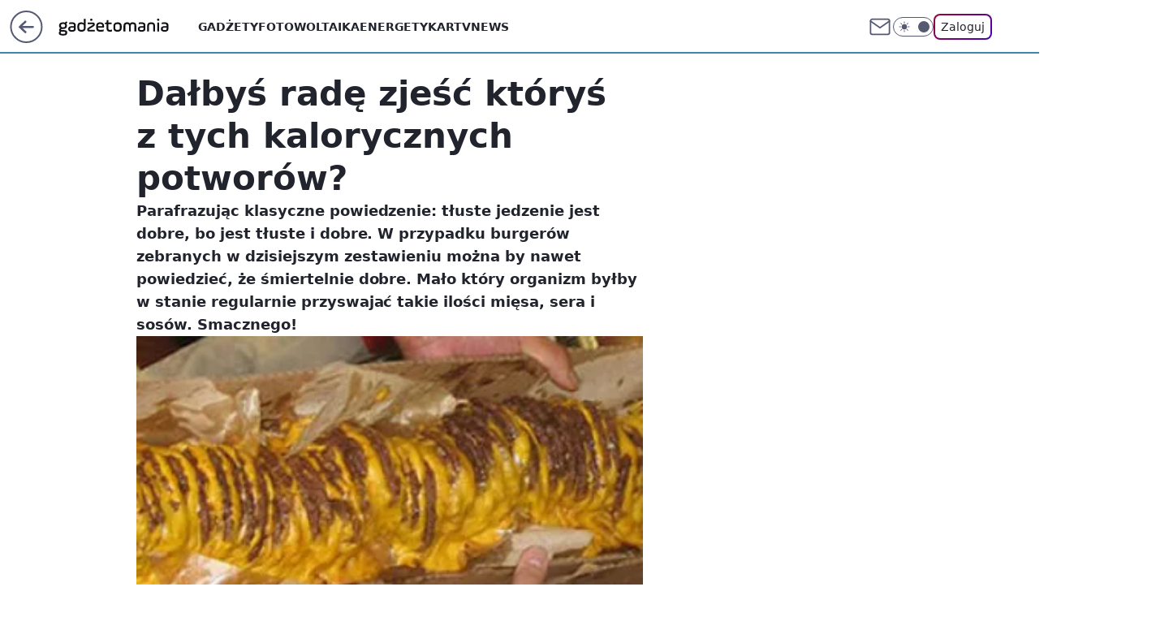

--- FILE ---
content_type: text/html; charset=utf-8
request_url: https://gadzetomania.pl/dalbys-rade-zjesc-ktorys-z-tych-kalorycznych-potworow,6704085005748353a
body_size: 22009
content:
<!doctype html><html lang="pl"><head><meta charset="utf-8"><meta name="viewport" content="width=device-width, viewport-fit=cover, initial-scale=1"><meta http-equiv="Cache-Control" content="no-cache"><meta http-equiv="X-UA-Compatible" content="IE=Edge"><meta http-equiv="Expires" content="0"><meta name="logo" content="/staticfiles/logo.png"><script>
		// dot
		var TECH = true;
		var GOFER = true;
		var wp_dot_type = 'click';
		var appVersion = "v1.535.0";
		var wp_dot_addparams = {"bunchID":"235595","canonical":"https://gadzetomania.pl/dalbys-rade-zjesc-ktorys-z-tych-kalorycznych-potworow,6704085005748353a","cauthor":"Marek Maruszczak","ccategory":"","cdate":"2012-05-17","cedtype":"news","ciab":"IAB19,IAB-v3-212,IAB8-16","cid":"6704085005748353","corigin":"","cpagemax":1,"cpageno":1,"cplatform":"gofer","crepub":0,"csource":"WP Gadżetomania","csystem":"ncr","ctags":"news","ctlength":4447,"ctype":"article","cuct":"","darkmode":false,"frontendVer":"v1.535.0|20260115","isLogged":false,"svid":"408ac765-6715-44db-a728-853a363ce22c"};
		// wpjslib
		var WP = [];
		var wp_sn = "gadzetomania";
		var rekid = "235595";
		var wp_push_notification_on = true;
		var wp_mobile = false;
		var wp_fb_id = "";
		var wp_subscription = "";

		var wpStadcp = "0.000";
		var screeningv2 = true;
		var API_DOMAIN = '/';
		var API_STREAM = '/v1/stream';
		var API_GATEWAY = "/graphql";
		var API_HOST_ONE_LOGIN = "https://gadzetomania.pl";
		var WPP_VIDEO_EMBED = null || [];
		if (true) {
			var getPopoverAnchor = async () =>
				document.querySelector('[data-role="onelogin-button"]');
		}
		var wp_push_notification_on = true;
		var wp_onepager = true;
		var asyncNativeQueue = [];
		var wp_consent_logo = "/staticfiles/logo.png";
		var wp_consent_color = 'var(--wp-consent-color)';
		if (true) {
			var wp_pvid = "315f1173a5c6a05b0a94";
		}

		if (false) {
			var wp_pixel_id = "";
		}
		if (true) {
			var onResizeCallback = function (layoutType) {
				window.wp_dot_addparams.layout = layoutType;
			};

			var applicationSize = {};
			if (false) {
				var breakpointNarrow = 0;
			} else {
				var breakpointNarrow = 1280;
			}
			function onResize() {
				applicationSize.innerWidth = window.innerWidth;
				applicationSize.type =
					window.innerWidth >= breakpointNarrow ? 'wide' : 'narrow';
				onResizeCallback(applicationSize.type);
			}
			onResize();
			window.addEventListener('resize', onResize);
		}

		var loadTimoeout = window.setTimeout(function () {
			window.WP.push(function () {
				window.WP.performance.registerMark('WPJStimeout');
				loadScript();
			});
		}, 3000);

		var loadScript = function () {
			window.clearTimeout(loadTimoeout);
			document.body.setAttribute('data-wp-loaded', 'true');
		};
		window.WP.push(function () {
			window.WP.gaf.loadBunch(false, loadScript, true);
			if (true) {
				window.WP.gaf.registerCommercialBreak(2);
			}
		});
		var __INIT_CONFIG__ = {"randvar":"KqLdnUSvhk","randomClasses":{"0":"PJuak","100":"VmGRA","150":"Izfeb","162":"XlPvF","180":"NYRgf","200":"sXOWQ","250":"gTWaY","280":"qeZjq","282":"xTUpf","300":"YExpM","312":"vcalK","330":"duIeq","332":"tTrVj","40":"aVhPE","50":"MbwBs","60":"QeCyJ","600":"PBAhI","662":"vhNJP","712":"uXjRe","780":"hITiv","810":"gxkuG","82":"syPNb","fullPageScreeningWallpaper":"xfWoh","hasPlaceholderPadding":"Zlgof","hasVerticalPlaceholderPadding":"xSLWR","panelPremiumScreeningWallpaper":"zbIdu","placeholderMargin":"fOYYV","screeningContainer":"lFlKW","screeningWallpaper":"uGFfA","screeningWallpaperSecondary":"XKeKf","slot15ScreeningWallpaper":"QDRLx","slot16ScreeningWallpaper":"chRSF","slot17ScreeningWallpaper":"sPzDM","slot18ScreeningWallpaper":"QVanT","slot19ScreeningWallpaper":"lCVbe","slot38ScreeningWallpaper":"trKNj","slot3ScreeningWallpaper":"IsbNm","slot501ScreeningWallpaper":"NCvim","slot75ScreeningWallpaper":"OPzNp","transparent":"Ffpat"},"productId":"6529509757056641","isMobile":false,"social":{"facebook":{"accountName":"gadzetomania","appId":"784350446076490","pages":["184267418690"],"clientToken":"e42439f4fcab2fec2ec5bfbda8e3aec7"},"instagram":{},"tiktok":{},"giphy":{"appId":"sQK9FPEEd9Ih6icRBPMRfH03bo0BeH1X"},"x":{},"youtube":{},"linkedin":{}},"cookieDomain":".gadzetomania.pl","isLoggedIn":false,"user":{},"userApi":"/graphql","oneLoginApiHost":"","scriptSrc":"https://gadzetomania.pl/[base64]","isGridEnabled":false,"editorialIcon":{"iconUrl":"","url":"","text":""},"poll":{"id":"","title":"","photo":{"url":"","width":0,"height":0},"pollType":"","question":"","answers":null,"sponsored":false,"logoEnabled":false,"sponsorLogoFile":{"url":"","width":0,"height":0},"sponsorLogoLink":"","buttonText":"","buttonUrl":""},"abTestVariant":"","showExitDiscover":false,"isLanding":false,"scrollLockTimeout":0,"scrollMetricEnabled":false,"survicateSegments":"","isFeed":false,"isSuperApp":false,"oneLoginClientId":"gadzetomania","weatherSrc":"","commonHeadSrc":"","userPanelCss":"https://gadzetomania.pl/[base64]","saveForLaterProductID":"5927206335214209","withNewestBottombar":true,"acid":"","withBottomRecommendationsSplit":false,"isCommentsPageAbTest":false};
		window["KqLdnUSvhk"] = function (
			element,
			slot,
			withPlaceholder,
			placeholder,
			options
		) {
			window.WP.push(function () {
				if (withPlaceholder && element.parentNode) {
					window.WP.gaf.registerPlaceholder(
						slot,
						element.parentNode,
						placeholder
					);
					if (true) {
						element.parentNode.style.display = 'none';
					}
				}
				if (false) {
					window.WP.gaf.registerSlot(slot, element, options);
				}
			});
		};
	</script><meta name="gaf" content="blxrvuuo"> <script>!function(e,f){try{if(!document.cookie.match('(^|;)\\s*WPdp=([^;]*)')||/google/i.test(window.navigator.userAgent))return;f.WP=f.WP||[];f.wp_pvid=f.wp_pvid||(function(){var output='';while(output.length<20){output+=Math.random().toString(16).substr(2);output=output.substr(0,20)}return output})(20);var abtest=function(){function e(t){return!(null==t)&&"object"==typeof t&&!Array.isArray(t)&&0<Object.keys(t).length}var t="",r=f.wp_abtest;return e(r)&&(t=Object.entries(r).map(([r,t])=>{if(e(t))return Object.entries(t).map(([t,e])=>r+"|"+t+"|"+e).join(";")}).join(";")),t}();var r,s,c=[["https://gadzetomania","pl/[base64]"]
.join('.'),["pvid="+f.wp_pvid,(s=e.cookie.match(/(^|;)\s*PWA_adbd\s*=\s*([^;]+)/),"PWA_adbd="+(s?s.pop():"2")),location.search.substring(1),(r=e.referrer,r&&"PWAref="+encodeURIComponent(r.replace(/^https?:\/\//,""))),f.wp_sn&&"sn="+f.wp_sn,abtest&&"abtest="+encodeURIComponent(abtest)].filter(Boolean).join("&")].join("/?");e.write('<scr'+'ipt src="'+c+'"><\/scr'+'ipt>')}catch(_){console.error(_)}}(document,window);</script><script id="hb" crossorigin="anonymous" src="https://gadzetomania.pl/[base64]"></script><title>Dałbyś radę zjeść któryś z tych kalorycznych potworów?</title><link href="https://gadzetomania.pl/dalbys-rade-zjesc-ktorys-z-tych-kalorycznych-potworow,6704085005748353a" rel="canonical"><meta name="description" content="Parafrazując klasyczne powiedzenie: tłuste jedzenie jest dobre, bo jest tłuste i dobre. W przypadku burgerów zebranych w dzisiejszym zestawieniu można by nawet powiedzieć, że śmiertelnie dobre. Mało który..."> <meta name="author" content="Grupa Wirtualna Polska"><meta name="robots" content="max-image-preview:large"><meta property="og:type" content="article"><meta property="og:title" content="Dałbyś radę zjeść któryś z tych kalorycznych potworów?"><meta property="og:description" content="Parafrazując klasyczne powiedzenie: tłuste jedzenie jest dobre, bo jest tłuste i dobre. W przypadku burgerów zebranych w dzisiejszym zestawieniu można by nawet powiedzieć, że śmiertelnie dobre. Mało który..."><meta property="og:url" content="https://gadzetomania.pl/dalbys-rade-zjesc-ktorys-z-tych-kalorycznych-potworow,6704085005748353a"><meta property="og:site_name" content="Gadżetomania"><meta property="og:locale" content="pl_PL"><meta property="og:article:tag" content="news"><meta property="og:image" content="https://v.wpimg.pl/ZDY2MmUudSU4UDteeg54MHsIbwQ8V3ZmLBB3T3pDanQhA3Vbehh0IzhWNwghGjclN1ssQyUZdS84XiIfLBYgKjwfPQIhAjU2IB98QGdNb2loCilbY0c_ajNCKk8o"><meta property="og:image:width" content="600"><meta property="og:image:height" content="186">  <meta property="og:image:type" content="image/png"><meta property="article:published_time" content="2012-05-17T00:20:25.000Z"> <meta property="article:modified_time" content="2022-01-14T08:45:13.000Z"><meta name="twitter:card" content="summary_large_image"><meta name="twitter:description" content="Parafrazując klasyczne powiedzenie: tłuste jedzenie jest dobre, bo jest tłuste i dobre. W przypadku burgerów zebranych w dzisiejszym zestawieniu można by nawet powiedzieć, że śmiertelnie dobre. Mało który..."><meta name="twitter:image" content="https://v.wpimg.pl/ZDY2MmUudSU4UDteeg54MHsIbwQ8V3ZmLBB3T3pDanQhA3Vbehh0IzhWNwghGjclN1ssQyUZdS84XiIfLBYgKjwfPQIhAjU2IB98QGdNb2loCilbY0c_ajNCKk8o"><meta name="fb:app_id" content="784350446076490"><meta name="fb:pages" content="184267418690"><link rel="alternate" type="application/rss+xml" href="/rss/aktualnosci" title="Aktualności"><script id="wpjslib6" type="module" src="https://gadzetomania.pl/[base64]" async="" crossorigin="anonymous"></script><script type="module" src="https://gadzetomania.pl/[base64]" crossorigin="anonymous"></script><script type="module" src="https://gadzetomania.pl/[base64]" crossorigin="anonymous"></script><link rel="apple-touch-icon" href="/staticfiles/icons/icon.png"><link rel="stylesheet" href="https://gadzetomania.pl/[base64]"><link rel="stylesheet" href="https://gadzetomania.pl/[base64]"><link rel="stylesheet" href="https://gadzetomania.pl/[base64]"><link rel="stylesheet" href="https://gadzetomania.pl/[base64]"><link rel="preload" as="image" href="https://v.wpimg.pl/ZDY2MmUudSU4UDteeg54MHsIbwQ8V3ZmLBB3T3pMaXIhB39aehh0IzhWNwghGjclN1ssQyUZdS84XiIfLBYgKjwfPQIhAjU2IB98QGdNb2loCilbY0c_ajNCKk8o" fetchpriority="high"><meta name="breakpoints" content="629, 1139, 1365"><meta name="content-width" content="device-width, 630, 980, 1280"><link rel="manifest" href="/site.webmanifest"><meta name="mobile-web-app-capable" content="yes"><meta name="apple-mobile-web-app-capable" content="yes"><meta name="apple-mobile-web-app-status-bar-style" content="black-translucent"><meta name="theme-color" content="var(--color-brand)"><style>.KqLdnUSvhk{background-color:var(--color-neutral-25);position:relative;width:100%;min-height:200px;}.dark .KqLdnUSvhk{background-color:var(--color-neutral-850);}.Zlgof .KqLdnUSvhk{padding: 18px 16px 10px;}.Ffpat{background-color:transparent;}.dark .Ffpat{background-color:transparent;}.xSLWR{padding: 15px 0;}.fOYYV{margin:var(--wp-placeholder-margin);}.XlPvF{min-height:162px;}.gxkuG{min-height:810px;}.sXOWQ{min-height:200px;}.vcalK{min-height:312px;}.PBAhI{min-height:600px;}.tTrVj{min-height:332px;}.gTWaY{min-height:250px;}.uXjRe{min-height:712px;}.aVhPE{min-height:40px;}.QeCyJ{min-height:60px;}.VmGRA{min-height:100px;}.NYRgf{min-height:180px;}.vhNJP{min-height:662px;}.xTUpf{min-height:282px;}.MbwBs{min-height:50px;}.Izfeb{min-height:150px;}.YExpM{min-height:300px;}.duIeq{min-height:330px;}.hITiv{min-height:780px;}.qeZjq{min-height:280px;}.syPNb{min-height:82px;}.PJuak{min-height:0px;}</style></head><body class=""><meta itemprop="name" content="Gadżetomania"><div><div class="h-0"></div><script>(function(){var sc=document.currentScript;window[window.__INIT_CONFIG__.randvar](sc.previousElementSibling,6,false,{},{
    setNative: (dataNative, onViewCallback) => {
    window.asyncNativeQueue.push({
      action:"onPanelPremium",
      payload: { 
        screeningWallpaperClassName: "XKeKf", 
        dataNative: dataNative,
        onViewCallback: onViewCallback,
        
      }
})}});})()</script></div><div class="h-0"></div><script>(function(){var sc=document.currentScript;window[window.__INIT_CONFIG__.randvar](sc.previousElementSibling,10,false,{},undefined);})()</script> <div class="h-0"></div><script>(function(){var sc=document.currentScript;window[window.__INIT_CONFIG__.randvar](sc.previousElementSibling,89,false,{},undefined);})()</script> <div class="blxrvuuoh"></div><div class="sticky top-0 w-full z-300"><header data-st-area="header" id="service-header" class="bg-[--color-header-bg] h-[4.125rem] relative select-none w-full"><div class="max-w-[980px] pl-3 xl:max-w-[1280px] h-full w-full flex items-center mx-auto relative"><input class="peer hidden" id="menu-toggle-button" type="checkbox" autocomplete="off"><div class="hidden peer-checked:block"><div class="wp-header-menu"><div class="wp-link-column"><ul class="wp-link-list"><li><a class="wp-link px-4 py-3 block" href="/gadzety,temat,6008941124117121">Gadżety</a></li><li><a class="wp-link px-4 py-3 block" href="/fotowoltaika,temat,6034854973489793">Fotowoltaika</a></li><li><a class="wp-link px-4 py-3 block" href="/energetyka,temat,6016397405512833">Energetyka</a></li><li><a class="wp-link px-4 py-3 block" href="/rtv,temat,6025194987364993">Rtv</a></li><li><a class="wp-link px-4 py-3 block" href="/news,temat,6078349537637505">News</a></li></ul><div class="wp-social-box"><span>Obserwuj nas na:</span><div><a class="cHJldmVudENC" href="https://www.facebook.com/gadzetomania"><svg xmlns="http://www.w3.org/2000/svg" fill="none" viewBox="0 0 24 24"><path stroke="currentColor" stroke-linecap="round" stroke-linejoin="round" stroke-width="1.5" d="M18 2.941h-3a5 5 0 0 0-5 5v3H7v4h3v8h4v-8h3l1-4h-4v-3a1 1 0 0 1 1-1h3z"></path></svg></a> </div></div></div><input class="peer hidden" id="wp-menu-link-none" name="wp-menu-links" type="radio" autocomplete="off" checked="checked"><div class="wp-teaser-column translate-x-[248px] peer-checked:translate-x-0"><div class="wp-header-menu-subtitle">Popularne w serwisie <span class="uppercase">Gadżetomania</span>:</div><div class="wp-teaser-grid"><a href="https://gadzetomania.pl/copilot-w-eksploratorze-plikow-zmiana-w-windows-11,7244013330585728a" title="Copilot w Eksploratorze plików. Zmiana w Windows 11"><div class="wp-img-placeholder"><img src="https://v.wpimg.pl/ZmZhYzkxdQw7Ci9JRAN4GXhSexMCWnZPL0pjWERLa1kiWW5MRB4zAT8aPAoEVj0fLxg4DRtWKgF1CSkTRA5rQj4BKgoHGSNCPwU7Hw9XbwxjWD1CDkB3DjlbPVdfHWJed1BsTg9VbFpsXT8cChtjXGxdewc" loading="lazy" class="wp-img" alt="Copilot w Eksploratorze plików. Zmiana w Windows 11"></div><span class="wp-teaser-title">Copilot w Eksploratorze plików. Zmiana w Windows 11</span> <span class="wp-teaser-author"></span></a><a href="https://gadzetomania.pl/uwaga-na-vishing-oszusci-wykorzystuja-ai,7243653396846720a" title="Uwaga na vishing. Oszuści wykorzystują AI"><div class="wp-img-placeholder"><img src="https://v.wpimg.pl/NzVhMDFkYRs3Cjt3aRBsDnRSby0vSWJYI0p3ZmlYf04uWXpyaQ0nFjMaKDQpRSkIIxgsMzZFPhZ5CT0taR1_VTIBPjQqCjdVMwUvISJEfUo0CX58dFpjS2ALLGlyU3dCewoud3BGdx8yW3pxJ1t_HmMObzk" loading="lazy" class="wp-img" alt="Uwaga na vishing. Oszuści wykorzystują AI"></div><span class="wp-teaser-title">Uwaga na vishing. Oszuści wykorzystują AI</span> <span class="wp-teaser-author"></span></a><a href="https://gadzetomania.pl/rekord-z-glebin-ryba-i-slimak-zyja-na-samym-dnie,7243355789736416a" title="Rekord z głębin. Ryba i ślimak żyją na samym dnie"><div class="wp-img-placeholder"><img src="https://v.wpimg.pl/ZDUxNTU0dSU0Gjhnekt4MHdCbD08EnZmIFp0dnoDa3AtSXlielYzKDAKKyQ6Hj02IAgvIyUeKih6GT49ekZrazERPSQ5USNrMBUsMTEfP3A0GitjYVZ3ITAcKnlhBWImeEAoMDYdPCE2HSphZAVvcDEdbCk" loading="lazy" class="wp-img" alt="Rekord z głębin. Ryba i ślimak żyją na samym dnie"></div><span class="wp-teaser-title">Rekord z głębin. Ryba i ślimak żyją na samym dnie</span> <span class="wp-teaser-author"></span></a><a href="https://gadzetomania.pl/wyjatkowe-rozowe-glazy-gigantyczna-struktura-pod-lodem-antarktydy,7243295957780960a" title="Wyjątkowe różowe głazy. Gigantyczna struktura pod lodem Antarktydy"><div class="wp-img-placeholder"><img src="https://v.wpimg.pl/N2VkYjk5YVM3CS9ZRE5sRnRRewMCF2IQI0ljSEQGfwYuWm5cRFMnXjMZPBoEGylAIxs4HRsbPl55CikDREN_HTICKhoHVDcdMwY7Dw8aLVMzUmwOCgZjUW9TakdfDCsCe1I6UlgYLFYzU24PD1d3C2QPexc" loading="lazy" class="wp-img" alt="Wyjątkowe różowe głazy. Gigantyczna struktura pod lodem Antarktydy"></div><span class="wp-teaser-title">Wyjątkowe różowe głazy. Gigantyczna struktura pod lodem Antarktydy</span> <span class="wp-teaser-author"></span></a><a href="https://gadzetomania.pl/gdzie-pada-snieg-najlepsze-aplikacje-i-radary-opadow-na-zime,7243304833984992a" title="Gdzie pada śnieg? Najlepsze aplikacje i radary opadów na zimę"><div class="wp-img-placeholder"><img src="https://v.wpimg.pl/MmU0OWYzYgw0UjlkdgFvGXcKbT4wWGFPIBJ1dXZJfFktAXhhdhwkATBCKic2VCofIEAuIClUPQF6UT8-dgx8QjFZPCc1GzRCMF0tMj1VdAtgCH5ib0tgDjFSd3ptTn5ceFIqNGBXKFk3An0ybUMrXmIIbSo" loading="lazy" class="wp-img" alt="Gdzie pada śnieg? Najlepsze aplikacje i radary opadów na zimę"></div><span class="wp-teaser-title">Gdzie pada śnieg? Najlepsze aplikacje i radary opadów na zimę</span> <span class="wp-teaser-author"></span></a><a href="https://gadzetomania.pl/znalezli-go-na-dnie-atlantyku-nie-znalazl-sie-tam-przypadkowo,7243002029803840a" title="Znaleźli go na dnie Atlantyku. Nie znalazł się tam przypadkowo"><div class="wp-img-placeholder"><img src="https://v.wpimg.pl/MmE3NzIxYgwkUThJZgNvGWcJbBMgWmFPMBF0WGZLfFk9AnlMZh4kASBBKwomViofMEMvDTlWPQFqUj4TZg58QiFaPQolGTRCIF4sHy1XfwsgUiwYe0pgVHQHe1d9HHxcaAsvHHlVe1l9C3wbfk9_XHQBbAc" loading="lazy" class="wp-img" alt="Znaleźli go na dnie Atlantyku. Nie znalazł się tam przypadkowo"></div><span class="wp-teaser-title">Znaleźli go na dnie Atlantyku. Nie znalazł się tam przypadkowo</span> <span class="wp-teaser-author"></span></a></div></div></div><div class="wp-header-menu-layer"></div></div><div class="header-back-button-container"><div id="wp-sg-back-button" class="back-button-container wp-back-sg" data-st-area="goToSG"><a href="/"><svg class="back-button-icon" xmlns="http://www.w3.org/2000/svg" width="41" height="40" fill="none"><circle cx="20.447" cy="20" r="19" fill="transparent" stroke="currentColor" stroke-width="2"></circle> <path fill="currentColor" d="m18.5 12.682-.166.133-6.855 6.472a1 1 0 0 0-.089.099l.117-.126q-.087.082-.155.175l-.103.167-.075.179q-.06.178-.06.374l.016.193.053.208.08.178.103.16.115.131 6.853 6.47a1.4 1.4 0 0 0 1.897 0 1.213 1.213 0 0 0 .141-1.634l-.14-.157-4.537-4.283H28.44c.741 0 1.342-.566 1.342-1.266 0-.635-.496-1.162-1.143-1.252l-.199-.014-12.744-.001 4.536-4.281c.472-.445.519-1.14.141-1.634l-.14-.158a1.4 1.4 0 0 0-1.55-.237z"></path></svg></a></div><a href="/" class="cHJldmVudENC z-0" title="Gadżetomania" id="service_logo"><svg class="text-[--color-logo] max-w-[--logo-width] h-[--logo-height] align-middle mr-8"><use href="/staticfiles/siteLogoDesktop.svg#root"></use></svg></a> </div><ul class="flex text-sm/[1.3125rem] gap-8  xl:flex hidden"><li class="flex items-center group relative"><a class="whitespace-nowrap group uppercase no-underline font-semibold hover:underline text-[--color-header-text] cHJldmVudENC" href="/gadzety,temat,6008941124117121">Gadżety</a> </li><li class="flex items-center group relative"><a class="whitespace-nowrap group uppercase no-underline font-semibold hover:underline text-[--color-header-text] cHJldmVudENC" href="/fotowoltaika,temat,6034854973489793">Fotowoltaika</a> </li><li class="flex items-center group relative"><a class="whitespace-nowrap group uppercase no-underline font-semibold hover:underline text-[--color-header-text] cHJldmVudENC" href="/energetyka,temat,6016397405512833">Energetyka</a> </li><li class="flex items-center group relative"><a class="whitespace-nowrap group uppercase no-underline font-semibold hover:underline text-[--color-header-text] cHJldmVudENC" href="/rtv,temat,6025194987364993">Rtv</a> </li><li class="flex items-center group relative"><a class="whitespace-nowrap group uppercase no-underline font-semibold hover:underline text-[--color-header-text] cHJldmVudENC" href="/news,temat,6078349537637505">News</a> </li></ul><div class="group mr-0 xl:ml-[3.5rem] flex flex-1 items-center justify-end"><div class="h-8 text-[--icon-light] flex items-center gap-4"><a id="wp-poczta-link" href="https://poczta.wp.pl/login/login.html" class="text-[--color-header-icon-light] block size-8 cHJldmVudENC"><svg viewBox="0 0 32 32" fill="none" xmlns="http://www.w3.org/2000/svg"><path d="M6.65944 6.65918H25.3412C26.6256 6.65918 27.6764 7.71003 27.6764 8.9944V23.0057C27.6764 24.2901 26.6256 25.3409 25.3412 25.3409H6.65944C5.37507 25.3409 4.32422 24.2901 4.32422 23.0057V8.9944C4.32422 7.71003 5.37507 6.65918 6.65944 6.65918Z" stroke="currentColor" stroke-width="1.8" stroke-linecap="round" stroke-linejoin="round"></path> <path d="M27.6764 8.99438L16.0003 17.1677L4.32422 8.99438" stroke="currentColor" stroke-width="1.8" stroke-linecap="round" stroke-linejoin="round"></path></svg></a><input type="checkbox" class="hidden" id="darkModeCheckbox"> <label class="wp-darkmode-toggle" for="darkModeCheckbox" aria-label="Włącz tryb ciemny"><div class="toggle-container"><div class="toggle-icon-dark"><svg viewBox="0 0 16 16" class="icon-moon" fill="currentColor" xmlns="http://www.w3.org/2000/svg"><path d="M15.293 11.293C13.8115 11.9631 12.161 12.1659 10.5614 11.8743C8.96175 11.5827 7.48895 10.8106 6.33919 9.66085C5.18944 8.5111 4.41734 7.0383 4.12574 5.43866C3.83415 3.83903 4.03691 2.18852 4.70701 0.707031C3.52758 1.24004 2.49505 2.05123 1.69802 3.07099C0.900987 4.09075 0.363244 5.28865 0.130924 6.56192C-0.101395 7.83518 -0.0213565 9.1458 0.364174 10.3813C0.749705 11.6169 1.42922 12.7404 2.34442 13.6556C3.25961 14.5708 4.38318 15.2503 5.61871 15.6359C6.85424 16.0214 8.16486 16.1014 9.43813 15.8691C10.7114 15.6368 11.9093 15.0991 12.9291 14.302C13.9488 13.505 14.76 12.4725 15.293 11.293V11.293Z"></path></svg></div><div class="toggle-icon-light"><svg fill="currentColor" class="icon-sun" xmlns="http://www.w3.org/2000/svg" viewBox="0 0 30 30"><path d="M 14.984375 0.98632812 A 1.0001 1.0001 0 0 0 14 2 L 14 5 A 1.0001 1.0001 0 1 0 16 5 L 16 2 A 1.0001 1.0001 0 0 0 14.984375 0.98632812 z M 5.796875 4.7988281 A 1.0001 1.0001 0 0 0 5.1015625 6.515625 L 7.2226562 8.6367188 A 1.0001 1.0001 0 1 0 8.6367188 7.2226562 L 6.515625 5.1015625 A 1.0001 1.0001 0 0 0 5.796875 4.7988281 z M 24.171875 4.7988281 A 1.0001 1.0001 0 0 0 23.484375 5.1015625 L 21.363281 7.2226562 A 1.0001 1.0001 0 1 0 22.777344 8.6367188 L 24.898438 6.515625 A 1.0001 1.0001 0 0 0 24.171875 4.7988281 z M 15 8 A 7 7 0 0 0 8 15 A 7 7 0 0 0 15 22 A 7 7 0 0 0 22 15 A 7 7 0 0 0 15 8 z M 2 14 A 1.0001 1.0001 0 1 0 2 16 L 5 16 A 1.0001 1.0001 0 1 0 5 14 L 2 14 z M 25 14 A 1.0001 1.0001 0 1 0 25 16 L 28 16 A 1.0001 1.0001 0 1 0 28 14 L 25 14 z M 7.9101562 21.060547 A 1.0001 1.0001 0 0 0 7.2226562 21.363281 L 5.1015625 23.484375 A 1.0001 1.0001 0 1 0 6.515625 24.898438 L 8.6367188 22.777344 A 1.0001 1.0001 0 0 0 7.9101562 21.060547 z M 22.060547 21.060547 A 1.0001 1.0001 0 0 0 21.363281 22.777344 L 23.484375 24.898438 A 1.0001 1.0001 0 1 0 24.898438 23.484375 L 22.777344 21.363281 A 1.0001 1.0001 0 0 0 22.060547 21.060547 z M 14.984375 23.986328 A 1.0001 1.0001 0 0 0 14 25 L 14 28 A 1.0001 1.0001 0 1 0 16 28 L 16 25 A 1.0001 1.0001 0 0 0 14.984375 23.986328 z"></path></svg></div></div><div class="toggle-icon-circle"></div></label><div class="relative"><form action="/auth/v1/sso/auth" data-role="onelogin-button" method="get" id="wp-login-form"><input type="hidden" name="continue_url" value="https://gadzetomania.pl/dalbys-rade-zjesc-ktorys-z-tych-kalorycznych-potworow,6704085005748353a"> <button type="submit" class="wp-login-button">Zaloguj</button></form></div></div><div class="ml-[0.25rem] w-[3.375rem] flex items-center justify-center"><label role="button" for="menu-toggle-button" tab-index="0" aria-label="Menu" class="cursor-pointer flex items-center justify-center size-8 text-[--color-header-icon-light]"><div class="hidden peer-checked:group-[]:flex absolute top-0 right-0 w-[3.375rem] h-[4.4375rem] bg-white dark:bg-[--color-neutral-800] z-1 items-center justify-center rounded-t-2xl peer-checked:group-[]:text-[--icon-dark]"><svg xmlns="http://www.w3.org/2000/svg" width="32" height="32" viewBox="0 0 32 32" fill="none"><path d="M24 8 8 24M8 8l16 16" stroke="currentColor" stroke-width="1.8" stroke-linecap="round" stroke-linejoin="round"></path></svg></div><div class="flex peer-checked:group-[]:hidden h-8 w-8"><svg xmlns="http://www.w3.org/2000/svg" viewBox="0 0 32 32" fill="none"><path d="M5 19h22M5 13h22M5 7h22M5 25h22" stroke="currentColor" stroke-width="1.8" stroke-linecap="round" stroke-linejoin="round"></path></svg></div></label></div></div></div><hr class="absolute bottom-0 left-0 m-0 h-px w-full border-t border-solid border-[--color-brand]"><div id="user-panel-v2-root" class="absolute z-[9999] right-0 empty:hidden"></div></header> </div> <div class="relative flex w-full flex-col items-center" data-testid="screening-main"><div class="uGFfA"><div class="absolute inset-0"></div></div><div class="w-full py-2 has-[div>div:not(:empty)]:p-0"><div class="lFlKW"></div></div><div class="flex w-full flex-col items-center"><div class="XKeKf relative w-full"><div class="absolute inset-x-0 top-0"></div></div><div class="relative w-auto"><main class="wp-main-article" style="--nav-header-height: 90px;"><article data-st-area="article-article"><div class="flex mb-5"><div class="article-header flex-auto"><div><h1>Dałbyś radę zjeść któryś z tych kalorycznych potworów? </h1></div><div class="article-lead x-tts"><p>Parafrazując klasyczne powiedzenie: tłuste jedzenie jest dobre, bo jest tłuste i dobre. W przypadku burgerów zebranych w dzisiejszym zestawieniu można by nawet powiedzieć, że śmiertelnie dobre. Mało który organizm byłby w stanie regularnie przyswajać takie ilości mięsa, sera i sosów. Smacznego!</p></div><div><div class="article-img-placeholder" data-mainmedia-photo><img width="936" height="527" alt="Dałbyś radę zjeść któryś z tych kalorycznych potworów? 1" src="https://v.wpimg.pl/ZDY2MmUudSU4UDteeg54MHsIbwQ8V3ZmLBB3T3pMaXIhB39aehh0IzhWNwghGjclN1ssQyUZdS84XiIfLBYgKjwfPQIhAjU2IB98QGdNb2loCilbY0c_ajNCKk8o" data-link="https://v.wpimg.pl/ZDY2MmUudSU4UDteeg54MHsIbwQ8V3ZmLBB3T3pMaXIhB39aehh0IzhWNwghGjclN1ssQyUZdS84XiIfLBYgKjwfPQIhAjU2IB98QGdNb2loCilbY0c_ajNCKk8o" class="wp-media-image" fetchpriority="high"><span class="line-clamp-2 article-caption">(fot. supersizedmeals.com)</span></div><div class="article-img-source"></div></div><div class="info-container"><div class="flex flex-wrap gap-2 items-center"><div class="flex relative z-1"><object class="rounded-full select-none text-[--color-neutral-700] bg-[--color-neutral-25] dark:bg-[--color-neutral-850] dark:text-[--color-neutral-150] border border-solid border-[--color-neutral-250] dark:border-[--color-neutral-600]" width="40" height="40"><svg xmlns="http://www.w3.org/2000/svg" viewBox="0 0 46 46" fill="none" stroke="currentColor"><circle cx="24" cy="24" r="23.5" fill="none" stroke-width="0"></circle> <path stroke="currentColor" stroke-linecap="round" stroke-linejoin="round" stroke-width="1.8" d="m24.4004 33.4659 8.7452-8.7451 3.7479 3.7479-8.7452 8.7452-3.7479-3.748Z"></path> <path stroke="currentColor" stroke-linecap="round" stroke-linejoin="round" stroke-width="1.8" d="m31.8962 25.971-1.8739-9.3698-18.1151-4.3726 4.3726 18.115 9.3699 1.874 6.2465-6.2466ZM11.9072 12.2286l9.4773 9.4773"></path> <path stroke="currentColor" stroke-linecap="round" stroke-linejoin="round" stroke-width="1.8" d="M23.1512 25.97c1.38 0 2.4986-1.1187 2.4986-2.4987 0-1.3799-1.1186-2.4986-2.4986-2.4986-1.3799 0-2.4986 1.1187-2.4986 2.4986 0 1.38 1.1187 2.4987 2.4986 2.4987Z"></path></svg></object></div><div><div class="flex flex-wrap text-base font-bold "><span>Marek Maruszczak</span></div><time class="wp-article-content-date" datetime="2012-05-17T00:20:25.000Z">17 maja 2012, 02:20</time></div></div><div class="flex justify-between sm:justify-end gap-4 relative"><button class="wp-article-action comments top" data-vab-container="social_tools" data-vab-box="comments_button" data-vab-position="top" data-vab-index="2" data-location="/dalbys-rade-zjesc-ktorys-z-tych-kalorycznych-potworow,6704085005748353a/komentarze?utm_medium=button_top&amp;utm_source=comments"><div class="flex items-center justify-center relative"><div class="wp-comment-dot"></div><svg xmlns="http://www.w3.org/2000/svg" width="16" height="16" fill="none"><path stroke="currentColor" stroke-linecap="round" stroke-linejoin="round" stroke-width="1.3" d="M14 7.6667a5.59 5.59 0 0 1-.6 2.5333 5.666 5.666 0 0 1-5.0667 3.1334 5.59 5.59 0 0 1-2.5333-.6L2 14l1.2667-3.8a5.586 5.586 0 0 1-.6-2.5333A5.667 5.667 0 0 1 5.8 2.6 5.59 5.59 0 0 1 8.3333 2h.3334A5.6535 5.6535 0 0 1 14 7.3334z"></path></svg></div>Skomentuj</button><div class="wp-article-action-button-container"><button id="wp-article-share-button" class="wp-article-action" type="button" data-vab-container="social_tools" data-vab-position="top" data-vab-box="share" data-vab-index="1"><svg xmlns="http://www.w3.org/2000/svg" width="16" height="16" fill="none"><g stroke="currentColor" stroke-linecap="round" stroke-linejoin="round" stroke-width="1.3" clip-path="url(#clip0_1847_293)"><path d="M12.714 5.0953c1.1834 0 2.1427-.9594 2.1427-2.1428S13.8974.8098 12.714.8098s-2.1427.9593-2.1427 2.1427.9593 2.1428 2.1427 2.1428M3.2863 10.2024c1.1834 0 2.1427-.9593 2.1427-2.1427S4.4697 5.917 3.2863 5.917s-2.1427.9593-2.1427 2.1427.9593 2.1427 2.1427 2.1427M12.714 15.1902c1.1834 0 2.1427-.9593 2.1427-2.1427s-.9593-2.1427-2.1427-2.1427-2.1427.9593-2.1427 2.1427.9593 2.1427 2.1427 2.1427M5.4287 9.3455l5.1425 2.5712M10.5712 4.2029 5.4287 6.774"></path></g> <defs><clipPath id="clip0_1847_293"><path fill="currentColor" d="M0 0h16v16H0z"></path></clipPath></defs></svg></button><div id="wp-article-share-menu" class="wp-article-share-menu"><button id="share-x" class="wp-article-share-option" data-vab-container="social_tools" data-vab-position="top" data-vab-box="share_twitter" data-vab-index="3"><span class="wp-article-share-icon"><svg xmlns="http://www.w3.org/2000/svg" fill="currentColor" viewBox="0 0 1200 1227"><path d="M714.163 519.284 1160.89 0h-105.86L667.137 450.887 357.328 0H0l468.492 681.821L0 1226.37h105.866l409.625-476.152 327.181 476.152H1200L714.137 519.284zM569.165 687.828l-47.468-67.894-377.686-540.24h162.604l304.797 435.991 47.468 67.894 396.2 566.721H892.476L569.165 687.854z"></path></svg></span> <span>Udostępnij na X</span></button> <button id="share-facebook" class="wp-article-share-option" data-vab-container="social_tools" data-vab-position="top" data-vab-box="share_facebook" data-vab-index="4"><span class="wp-article-share-icon"><svg xmlns="http://www.w3.org/2000/svg" fill="none" viewBox="0 0 24 24"><path stroke="currentColor" stroke-linecap="round" stroke-linejoin="round" stroke-width="1.5" d="M18 2.941h-3a5 5 0 0 0-5 5v3H7v4h3v8h4v-8h3l1-4h-4v-3a1 1 0 0 1 1-1h3z"></path></svg></span> <span>Udostępnij na Facebooku</span></button></div><button id="wp-article-save-button" type="button" class="group wp-article-action disabled:cursor-not-allowed" data-save-id="6704085005748353" data-save-type="ARTICLE" data-save-image="https://m.gadzetomania.pl/kaloryczne-potwory-1-285-18d662e.jpg" data-save-url="https://gadzetomania.pl/dalbys-rade-zjesc-ktorys-z-tych-kalorycznych-potworow,6704085005748353a" data-save-title="Dałbyś radę zjeść któryś z tych kalorycznych potworów?" data-saved="false" data-vab-container="social_tools" data-vab-box="save_button" data-vab-position="top" data-vab-index="0"><svg xmlns="http://www.w3.org/2000/svg" width="12" height="15" fill="none"><path stroke="currentColor" stroke-linecap="round" stroke-linejoin="round" stroke-width="1.3" d="m10.6499 13.65-5-3.6111-5 3.6111V2.0945c0-.3831.1505-.7505.4184-1.0214A1.42 1.42 0 0 1 2.0785.65h7.1428c.379 0 .7423.1521 1.0102.423s.4184.6383.4184 1.0214z"></path></svg></button></div></div></div></div><div class="relative ml-4 flex w-[304px] shrink-0 flex-col flex-nowrap"> <div class="mt-3 w-full [--wp-placeholder-margin:0_0_24px_0]"><div class="KqLdnUSvhk fOYYV MbwBs Ffpat"><div class="h-0"></div><script>(function(){var sc=document.currentScript;window[window.__INIT_CONFIG__.randvar](sc.previousElementSibling,67,true,{"fixed":true,"top":90},undefined);})()</script></div></div><div class="sticky top-[--nav-header-height] w-full"><div class="KqLdnUSvhk PBAhI Ffpat"><div class="h-0"></div><script>(function(){var sc=document.currentScript;window[window.__INIT_CONFIG__.randvar](sc.previousElementSibling,36,true,{"fixed":true,"sticky":true,"top":90},undefined);})()</script></div></div></div></div><div class="my-6 grid w-full grid-cols-[624px_304px] gap-x-4 xl:grid-cols-[196px_724px_304px]"><aside role="complementary" class="relative hidden flex-none flex-col flex-nowrap xl:flex row-span-3"><div class="sticky top-[90px] hidden xl:block xl:-mt-1" id="article-left-rail"></div></aside><div class="wp-billboard col-span-2 [--wp-placeholder-margin:0_0_20px_0]"><div class="KqLdnUSvhk fOYYV YExpM"><img role="presentation" class="absolute left-1/2 top-1/2 max-h-[80%] max-w-[100px] -translate-x-1/2 -translate-y-1/2" src="https://v.wpimg.pl/ZXJfd3AudTkrBBIAbg54LGhcRlAxHQUrPgJGH2MAeGJoSQ1eIBI_K2UHAEVuBTY5KQMMXC0RPyoVERQdMgM9ejc" loading="lazy" decoding="async"><div class="h-0"></div><script>(function(){var sc=document.currentScript;window[window.__INIT_CONFIG__.randvar](sc.previousElementSibling,3,true,{"fixed":true},{
    setNative: (dataNative, onViewCallback) => {
    window.asyncNativeQueue.push({
      action: "onAlternativeScreening",
      payload:{ 
            screeningWallpaperClassName: "uGFfA", 
            alternativeContainerClassName: "lFlKW", 
            slotNumber: 3,
            dataNative: dataNative,
            onViewCallback: onViewCallback
    }})}});})()</script></div></div><div class="flex flex-auto flex-col"><div class="mb-4 flex flex-col gap-6"> <div class="wp-content-text-raw x-tts" data-uxc="paragraph1" data-cpidx="0"><p>Czyli 100 kotletów z pysznego podobno wołowego mięsa, naprzemiennie układanych ze 100 plasterkami sera. Wszystko pomiędzy dwoma prawie niewidocznymi kawałkami bułki.</p></div> <div class="wp-content-text-raw x-tts" data-cpidx="1"><p><strong>In 'n' Out 20 x 20</strong></p></div> <div class="wp-content-text-raw x-tts" data-cpidx="2"><p>Młodszy brat poprzedniej kanapki skierowany do osób preferujących zdrową żywność. Poza 20 kotletami i 20 plasterkami sera pomiędzy bułkami znalazło się miejsce dla pomidora oraz prawie niewidocznych sałaty i cebuli.</p></div> <div class="KqLdnUSvhk gTWaY"><img role="presentation" class="absolute left-1/2 top-1/2 max-h-[80%] max-w-[100px] -translate-x-1/2 -translate-y-1/2" src="https://v.wpimg.pl/ZXJfd3AudTkrBBIAbg54LGhcRlAxHQUrPgJGH2MAeGJoSQ1eIBI_K2UHAEVuBTY5KQMMXC0RPyoVERQdMgM9ejc" loading="lazy" decoding="async"><div class="h-0"></div><script>(function(){var sc=document.currentScript;window[window.__INIT_CONFIG__.randvar](sc.previousElementSibling,5,true,{"fixed":true,"top":90},undefined);})()</script></div> <div class="wp-content-text-raw x-tts" data-cpidx="4"><p><strong>Tower Burger</strong></p></div> <div class="wp-content-text-raw x-tts" data-cpidx="5"><p>Każda z 4 kanapek, z których składa się burgerowa wieża, byłaby wyzwaniem dla dobrych manier przy stole, ale wspólnie tworzą posiłek, którego po prostu nie da się zjeść w elegancki sposób.</p></div> <div class="wp-content-text-raw x-tts" data-cpidx="6"><p><strong>Whooper i 1050 plastrów bekonu</strong></p></div> <div class="KqLdnUSvhk gTWaY"><img role="presentation" class="absolute left-1/2 top-1/2 max-h-[80%] max-w-[100px] -translate-x-1/2 -translate-y-1/2" src="https://v.wpimg.pl/ZXJfd3AudTkrBBIAbg54LGhcRlAxHQUrPgJGH2MAeGJoSQ1eIBI_K2UHAEVuBTY5KQMMXC0RPyoVERQdMgM9ejc" loading="lazy" decoding="async"><div class="h-0"></div><script>(function(){var sc=document.currentScript;window[window.__INIT_CONFIG__.randvar](sc.previousElementSibling,11,true,{"fixed":true,"top":90},undefined);})()</script></div> <div class="wp-content-text-raw x-tts" data-cpidx="8"><p>Burger King vs tętnice.</p></div> <div class="wp-content-text-raw x-tts" data-cpidx="9"><p><strong>Ćwierćfunciak The West Michigan White Caps</strong></p></div> <div class="wp-content-text-raw x-tts" data-cpidx="10"><p>Właściwie to 5 ćwierćfunciaków z chili, nachosami oraz salsą, a wszystko to umieszczone pomiędzy dwoma kawałkami bułki.</p></div> <div class="KqLdnUSvhk gTWaY"><img role="presentation" class="absolute left-1/2 top-1/2 max-h-[80%] max-w-[100px] -translate-x-1/2 -translate-y-1/2" src="https://v.wpimg.pl/ZXJfd3AudTkrBBIAbg54LGhcRlAxHQUrPgJGH2MAeGJoSQ1eIBI_K2UHAEVuBTY5KQMMXC0RPyoVERQdMgM9ejc" loading="lazy" decoding="async"><div class="h-0"></div><script>(function(){var sc=document.currentScript;window[window.__INIT_CONFIG__.randvar](sc.previousElementSibling,12,true,{"fixed":true,"top":90},undefined);})()</script></div> <div class="wp-content-text-raw x-tts" data-cpidx="12"><p><strong>Podwójny cheeseburger Po-Boy</strong></p></div> <div class="wp-content-text-raw x-tts" data-cpidx="13"><p>Po-Boy to 14-calowa bułka wypełniona warzywami, serem i ośmioma kotletami.</p></div> <div class="wp-content-text-raw x-tts" data-cpidx="14"><p><strong>Worek na zwłoki</strong></p></div> <div class="KqLdnUSvhk gTWaY"><img role="presentation" class="absolute left-1/2 top-1/2 max-h-[80%] max-w-[100px] -translate-x-1/2 -translate-y-1/2" src="https://v.wpimg.pl/ZXJfd3AudTkrBBIAbg54LGhcRlAxHQUrPgJGH2MAeGJoSQ1eIBI_K2UHAEVuBTY5KQMMXC0RPyoVERQdMgM9ejc" loading="lazy" decoding="async"><div class="h-0"></div><script>(function(){var sc=document.currentScript;window[window.__INIT_CONFIG__.randvar](sc.previousElementSibling,13,true,{"fixed":true,"top":90},undefined);})()</script></div> <div class="wp-content-text-raw x-tts" data-cpidx="16"><p>Pod tą poetycką nazwą ukrywa się włoskie pieczywo wypełnione trzema kotletami, szynką, salami, pepperoni, włoskim serem provolone, przetworzonym serem, dwoma jajkami, frytkami, coleslawem i ostrym sosem.</p></div> <div class="wp-content-text-raw x-tts" data-cpidx="17"><p><strong>Kanapka – 30 000 kalorii</strong></p></div><div class="wp-content-text-raw"><h2 id="title-390272125062171482" class="x-tts">Bomby kaloryczne 1In 'n' Out 100 x 100</h2> </div> <div class="wp-content-text-raw x-tts" data-cpidx="18"><p>Wewnątrz kalorycznej bomby znajdują się: duszona wołowina, bekon, corn dogi, szynka, pastrami, pieczona wołowina, kiełbasa, braunschweiger (kiełbasa z wieprzowej wątroby), kurczak, grzyby, krążki cebulowe, sałata, masło i sery: szwajcarski, provalone, cheddar, feta i parmezan.</p></div> <div class="KqLdnUSvhk gTWaY"><img role="presentation" class="absolute left-1/2 top-1/2 max-h-[80%] max-w-[100px] -translate-x-1/2 -translate-y-1/2" src="https://v.wpimg.pl/ZXJfd3AudTkrBBIAbg54LGhcRlAxHQUrPgJGH2MAeGJoSQ1eIBI_K2UHAEVuBTY5KQMMXC0RPyoVERQdMgM9ejc" loading="lazy" decoding="async"><div class="h-0"></div><script>(function(){var sc=document.currentScript;window[window.__INIT_CONFIG__.randvar](sc.previousElementSibling,14,true,{"fixed":true,"top":90},undefined);})()</script></div> <div class="wp-content-text-raw x-tts" data-cpidx="20"><p>Wyjątkowo trafna nazwa dla czterech cheeseburgerów, dwóch kanapek cheesesteak, kanapki cheesesteak z kurczakiem, grillowanego kurczaka, bekonu, kiełbasy, mozzarelli, paluszków z kurczaka, nuggetsów, smażonych grzybów, papryczek jalapeno, krążków cebulowych, hash browns i sera przetworzonego, majonezu, keczupu i frytek zawiniętych w folię aluminiową.</p></div> <div class="wp-content-text-raw x-tts" data-cpidx="21"><p><strong>Kanapka „złoto głupców”</strong></p></div> <div class="wp-content-text-raw x-tts" data-cpidx="22"><p>Aby przygotować tę kanapkę, należy wydrążyć bochenek chleba, a w jego wnętrzu umieścić masło orzechowe, galaretkę winogronową i funt bekonu.</p></div> <div class="KqLdnUSvhk gTWaY"><img role="presentation" class="absolute left-1/2 top-1/2 max-h-[80%] max-w-[100px] -translate-x-1/2 -translate-y-1/2" src="https://v.wpimg.pl/ZXJfd3AudTkrBBIAbg54LGhcRlAxHQUrPgJGH2MAeGJoSQ1eIBI_K2UHAEVuBTY5KQMMXC0RPyoVERQdMgM9ejc" loading="lazy" decoding="async"><div class="h-0"></div><script>(function(){var sc=document.currentScript;window[window.__INIT_CONFIG__.randvar](sc.previousElementSibling,61,true,{"fixed":true,"top":90},undefined);})()</script></div> <div class="wp-content-text-raw x-tts" data-cpidx="24"><p><strong>Największy burger na świecie</strong></p></div> <div class="wp-content-text-raw x-tts" data-cpidx="25"><p>Kanciasty kolos waży prawie 85 kilogramów.</p></div> <div class="wp-content-text-raw x-tts" data-cpidx="26"><p><strong>Pizzurger</strong></p></div> <div class="wp-content-text-raw x-tts" data-cpidx="27"><p>Podwójny burger z kawałkami pizzy umieszczonymi pomiędzy kotletami.</p></div> <div class="wp-content-text-raw x-tts" data-cpidx="28"><p><strong>Windows 7 Whopper</strong></p></div> <div class="wp-content-text-raw x-tts" data-cpidx="29"><p>Zwykły Hooper z Burger Kinga, wewnątrz którego znalazło się miejsce dla siedmiu kotletów.</p></div> <div class="wp-content-text-raw x-tts" data-cpidx="30"><p><strong>Flatline Burger</strong></p></div><div class="wp-content-text-raw"><h2 id="title-390272125062892378" class="x-tts">Bomby kaloryczne 2Duży, gruby, brzydki</h2> </div> <div class="wp-content-text-raw x-tts" data-cpidx="31"><p>Podwójny bekonowy cheeseburger z masłem orzechowym, smażony na głębokim tłuszczu.</p></div> <div class="wp-content-text-raw x-tts" data-cpidx="32"><p>Kanapka McChicken umieszczona wewnątrz Big Maca.</p></div> <div class="wp-content-text-raw x-tts" data-cpidx="33"><p><strong>Burger jaskiniowca</strong></p></div> <div class="wp-content-text-raw x-tts" data-cpidx="34"><p>Dwie smażone piersi kurczaka, 8 plastrów bekonu, stopiony cheddar, majonez, keczup i cztery kawałki masła umieszczone pomiędzy dwiema pajdami pszennego chleba.</p></div> <div class="wp-content-text-raw x-tts" data-cpidx="35"><p><strong>Cafe gumno</strong></p></div> <div class="wp-content-text-raw x-tts" data-cpidx="36"><p>Funt wołowych kotletów, wieprzowina, bekon, dwa plastry cheddara i smażone jajko.</p></div> <div class="wp-content-text-raw x-tts" data-cpidx="37"><p><strong>Bennigan's Monte Cisto</strong></p></div> <div class="wp-content-text-raw x-tts" data-cpidx="38"><p>Smażona na głębokim tłuszczu kanapka z szynką, indykiem, serami przetworzonym i szwajcarskim, konfiturą melonową i cukrem pudrem.</p></div> <div class="wp-content-text-raw x-tts" data-cpidx="39"><p><strong>Tex Mex Fiesta wujka Joe</strong></p></div> <div class="wp-content-text-raw x-tts" data-cpidx="40"><p>Potrójny cheeseburger z pływającymi w tłuszczu grillowanymi hot dogami.</p></div> <div class="wp-content-text-raw x-tts" data-cpidx="41"><p><strong>Zasmażana niespodzianka</strong></p></div><div class="wp-content-text-raw"><h2 id="title-390272125063613274" class="x-tts">Bomby kaloryczne 3McGangBang</h2> </div> <div class="wp-content-text-raw x-tts" data-cpidx="42"><p>Smażony na głębokim tłuszczu podwójny ćwierćfunciak z bekonem i serem, podawany z zasmażanymi frytkami.</p></div> <div class="wp-content-text-raw x-tts" data-cpidx="43"><p>Grillowana kanapka z serem o dość ciekawej konstrukcji. Pomiędzy dwoma tostami ułożono naprzemiennie ser, bekon i kotlety.</p></div> <div class="wp-content-text-raw x-tts" data-cpidx="44"><p><strong>Topione wyzwanie</strong></p></div> <div class="wp-content-text-raw x-tts" data-cpidx="45"><p>Trzy kawałki przypieczonego chleba z 5 funtami 13 różnych serów.</p></div> <div class="wp-content-text-raw x-tts" data-cpidx="46"><p><strong>Różowa pantera</strong></p></div> <div class="wp-content-text-raw x-tts" data-cpidx="47"><p>Brioszka z watą cukrową.</p></div> <div class="wp-content-text-raw x-tts" data-cpidx="48"><p><strong>Świnia i ser</strong></p></div> <div class="wp-content-text-raw x-tts" data-cpidx="49"><p>Wielowarstwowa kanapka z szynką i serem umieszczona wewnątrz kieliszka do wina. Całość wieńczy oliwka koktajlowa.</p></div> <div class="wp-content-text-raw x-tts" data-cpidx="50"><p><strong>Giftwhich</strong></p></div> <div class="wp-content-text-raw x-tts" data-cpidx="51"><p>Trzy kawałki chleba i 24 plastry szynki.</p></div> <div class="wp-content-text-raw x-tts" data-cpidx="52"><p><strong>Hurler Burger</strong></p></div><div class="wp-content-text-raw"><h2 id="title-390272125064334170" class="x-tts">Bomby kaloryczne 4Double Bacon Fatty</h2> </div> <div class="wp-content-text-raw x-tts" data-cpidx="53"><p>Wołowy kotlet umieszczony wewnątrz pączka z dżemem.</p></div> <div class="wp-content-text-raw x-tts" data-cpidx="54"><p>Smażony filet z kurczaka umieszczony wewnątrz pączka z dżemem z serem i miodem.</p></div> <div class="wp-content-text-raw x-tts" data-cpidx="55"><p><strong>Poranna chwała</strong></p></div> <div class="wp-content-text-raw x-tts" data-cpidx="56"><p>Kiełbasa, jajko i ser wewnątrz lukrowanej, cynamonowej bułki.</p></div> <div class="wp-content-text-raw x-tts" data-cpidx="57"><p><strong>French Canadian</strong></p></div> <div class="wp-content-text-raw x-tts" data-cpidx="58"><p>Kanapka z frytkami polana syropem klonowym.</p></div> <div class="wp-content-text-raw x-tts" data-cpidx="59"><p><strong>Podwójny bajpas</strong></p></div> <div class="wp-content-text-raw x-tts" data-cpidx="60"><p>Kotlet, pięć plastrów bekonu, cztery plastry sera, dwa smażone jajka, majonez, sałata, pomidor i cebula umieszczone pomiędzy dwoma kanapkami z grillowanym serem.</p></div> <div class="wp-content-text-raw x-tts" data-cpidx="61"><p><strong>Gruby drań</strong></p></div> <div class="wp-content-text-raw x-tts" data-cpidx="62"><p>Kanapka z podwójną wołowiną, potrójnym bekonem, potrójnym serem i smażoną cebulką.</p></div> <div class="wp-content-text-raw x-tts" data-cpidx="63"><p><strong>Kanapka Carmelo</strong></p></div><div class="wp-content-text-raw"><h2 id="title-390272125065055066" class="x-tts">Bomby kaloryczne 5Krispy Kreme Jelly Donut Chicken</h2> </div> <div class="wp-content-text-raw x-tts" data-cpidx="64"><p>Trzydzieści centymetrów wołowiny, pastrami, salami, bekonu, sałaty, pomidorów polane sosem sałatkowym i umieszczone pomiędzy dwoma kawałkami żytniego chleba.</p></div> <div class="wp-content-text-raw x-tts" data-cpidx="65"><p>Źródło: <a href="http://izismile.com/2012/05/14/would_you_be_able_to_eat_at_least_44_pics.html">Izismile</a> • <a href="http://www.buzzfeed.com/freddiecampion/the-42-most-unholy-sandwichs-ever-created-5vii">BuzzFeed</a></p></div></div><div class="flex gap-4 flex-col" data-uxc="end_text"><div class="wp-article-source -mx-4 sm:mx-0 rounded-none sm:rounded"><span class="my-2">Źródło artykułu:</span> <a href="https://gadzetomania.pl/" class="cHJldmVudENC"><span>WP Gadżetomania</span></a></div><div class="flex justify-between gap-4"><div class=""><input id="wp-articletags-tags-expand" name="tags-expand" type="checkbox"><div class="wp-articletags" data-st-area="article-tags"><a title="news" class="cHJldmVudENC" href="/news,temat,6078349537637505" rel="tag">news</a> </div></div><button class="wp-article-action comments bottom" data-vab-container="social_tools" data-vab-box="comments_button" data-vab-position="bottom" data-vab-index="2" data-location="/dalbys-rade-zjesc-ktorys-z-tych-kalorycznych-potworow,6704085005748353a/komentarze?utm_medium=button_bottom&amp;utm_source=comments"><div class="flex items-center justify-center relative"><div class="wp-comment-dot"></div><svg xmlns="http://www.w3.org/2000/svg" width="16" height="16" fill="none"><path stroke="currentColor" stroke-linecap="round" stroke-linejoin="round" stroke-width="1.3" d="M14 7.6667a5.59 5.59 0 0 1-.6 2.5333 5.666 5.666 0 0 1-5.0667 3.1334 5.59 5.59 0 0 1-2.5333-.6L2 14l1.2667-3.8a5.586 5.586 0 0 1-.6-2.5333A5.667 5.667 0 0 1 5.8 2.6 5.59 5.59 0 0 1 8.3333 2h.3334A5.6535 5.6535 0 0 1 14 7.3334z"></path></svg></div>Skomentuj</button></div></div></div><aside role="complementary" class="relative flex max-w-[304px] flex-none flex-col gap-5"><div id="article-right-rail"><div class="rail-container"><div class="sticky top-[--nav-header-height] w-full"><div class="KqLdnUSvhk PBAhI Ffpat"><div class="h-0"></div><script>(function(){var sc=document.currentScript;window[window.__INIT_CONFIG__.randvar](sc.previousElementSibling,37,true,{"fixed":true,"sticky":true,"top":90},undefined);})()</script></div></div></div></div><div class="flex-none"><div class="KqLdnUSvhk PBAhI Ffpat"><div class="h-0"></div><script>(function(){var sc=document.currentScript;window[window.__INIT_CONFIG__.randvar](sc.previousElementSibling,35,true,{"fixed":true,"sticky":true,"top":90},undefined);})()</script></div></div></aside></div></article><div class="KqLdnUSvhk YExpM"><img role="presentation" class="absolute left-1/2 top-1/2 max-h-[80%] max-w-[100px] -translate-x-1/2 -translate-y-1/2" src="https://v.wpimg.pl/ZXJfd3AudTkrBBIAbg54LGhcRlAxHQUrPgJGH2MAeGJoSQ1eIBI_K2UHAEVuBTY5KQMMXC0RPyoVERQdMgM9ejc" loading="lazy" decoding="async"><div class="h-0"></div><script>(function(){var sc=document.currentScript;window[window.__INIT_CONFIG__.randvar](sc.previousElementSibling,15,true,{"fixed":true},undefined);})()</script></div> <div class="my-6 flex w-full gap-4 justify-end"><div class="flex-auto max-w-[920px]"><div class="wp-cockroach h-full flex flex-col gap-6" data-st-area="list-selected4you"><span class="wp-cockroach-header text-[22px]/7 font-bold text-center mt-6">Wybrane dla Ciebie</span><div class="grid xl:grid-cols-3 grid-cols-2 gap-4 lg:gap-6" data-uxc="start_recommendations"><div><div class="size-full"><div class="alternative-container-810"></div><div class="h-0"></div><script>(function(){var sc=document.currentScript;window[window.__INIT_CONFIG__.randvar](sc.previousElementSibling,810,false,{},{
setNative: (dataNative, onViewCallback) => {
    window.asyncNativeQueue.push({
        action:"onTeaser",
        payload: { 
          teaserClassName: "teaser-810",
          nativeSlotClassName: "teaser-native-810",
          alternativeContainerClassName: "alternative-container-810",
          dataNative: dataNative,
          onViewCallback: onViewCallback,
          template: "",
          onRenderCallback:(t)=>{window.__GOFER_FACTORY__.userActions.registerNative(t,0,12)}
        }
})}});})()</script><div class="teaser-native-810 wp-cockroach-native-teaser relative" data-position="1"></div><a class="wp-teaser teaser-810" href="https://gadzetomania.pl/copilot-w-eksploratorze-plikow-zmiana-w-windows-11,7244013330585728a" title="Copilot w Eksploratorze plików. Zmiana w Windows 11" data-service="gadzetomania.pl"><div class="wp-img-placeholder"><img src="https://v.wpimg.pl/ZmZhYzkxdQw7Ci9JRAN4GXhSexMCWnZPL0pjWERLb10iRz8TBx0oCCoHdx0ZDSoMLRh3CgdXOx0zRy9LRBwzHioEOANEHTcPPwx2TwpBagliDWFXCBtpCXdcPEJYVWJYbgx0TFxObws8CTpDWk5vTyc" loading="lazy" alt="Copilot w Eksploratorze plików. Zmiana w Windows 11"></div><span class="wp-teaser-title">Copilot w Eksploratorze plików. Zmiana w Windows 11</span> </a></div></div><div><div class="size-full"><div class="alternative-container-80"></div><div class="h-0"></div><script>(function(){var sc=document.currentScript;window[window.__INIT_CONFIG__.randvar](sc.previousElementSibling,80,false,{},{
setNative: (dataNative, onViewCallback) => {
    window.asyncNativeQueue.push({
        action:"onTeaser",
        payload: { 
          teaserClassName: "teaser-80",
          nativeSlotClassName: "teaser-native-80",
          alternativeContainerClassName: "alternative-container-80",
          dataNative: dataNative,
          onViewCallback: onViewCallback,
          template: "",
          onRenderCallback:(t)=>{window.__GOFER_FACTORY__.userActions.registerNative(t,1,12)}
        }
})}});})()</script><div class="teaser-native-80 wp-cockroach-native-teaser relative" data-position="2"></div><a class="wp-teaser teaser-80" href="https://gadzetomania.pl/uwaga-na-vishing-oszusci-wykorzystuja-ai,7243653396846720a" title="Uwaga na vishing. Oszuści wykorzystują AI" data-service="gadzetomania.pl"><div class="wp-img-placeholder"><img src="https://v.wpimg.pl/NzVhMDFkYRs3Cjt3aRBsDnRSby0vSWJYI0p3ZmlYe0ouRystKg48HyYHYyM0Hj4bIRhjNCpELwo_Rzt1aQ8nCSYELD1pDiMYMwxid3YJL0luWnxpd10tG3tcdX1-RiwZZV5gfSMPfU1jCX11Il4oWCs" loading="lazy" alt="Uwaga na vishing. Oszuści wykorzystują AI"></div><span class="wp-teaser-title">Uwaga na vishing. Oszuści wykorzystują AI</span> </a></div></div><div><div class="size-full"><div class="alternative-container-811"></div><div class="h-0"></div><script>(function(){var sc=document.currentScript;window[window.__INIT_CONFIG__.randvar](sc.previousElementSibling,811,false,{},{
setNative: (dataNative, onViewCallback) => {
    window.asyncNativeQueue.push({
        action:"onTeaser",
        payload: { 
          teaserClassName: "teaser-811",
          nativeSlotClassName: "teaser-native-811",
          alternativeContainerClassName: "alternative-container-811",
          dataNative: dataNative,
          onViewCallback: onViewCallback,
          template: "",
          onRenderCallback:(t)=>{window.__GOFER_FACTORY__.userActions.registerNative(t,2,12)}
        }
})}});})()</script><div class="teaser-native-811 wp-cockroach-native-teaser relative" data-position="3"></div><a class="wp-teaser teaser-811" href="https://gadzetomania.pl/rekord-z-glebin-ryba-i-slimak-zyja-na-samym-dnie,7243355789736416a" title="Rekord z głębin. Ryba i ślimak żyją na samym dnie" data-service="gadzetomania.pl"><div class="wp-img-placeholder"><img src="https://v.wpimg.pl/ZDUxNTU0dSU0Gjhnekt4MHdCbD08EnZmIFp0dnoDb3QtVyg9OVUoISUXYDMnRSolIghgJDkfOzQ8VzhlelQzNyUULy16VTcmMBxhMWFROCFiTCh5MFU-IHhMe2w3HWIiMRtjMjBTPyBgSXthYVQ_Zig" loading="lazy" alt="Rekord z głębin. Ryba i ślimak żyją na samym dnie"></div><span class="wp-teaser-title">Rekord z głębin. Ryba i ślimak żyją na samym dnie</span> </a></div></div><div><div class="size-full"><div class="alternative-container-812"></div><div class="h-0"></div><script>(function(){var sc=document.currentScript;window[window.__INIT_CONFIG__.randvar](sc.previousElementSibling,812,false,{},{
setNative: (dataNative, onViewCallback) => {
    window.asyncNativeQueue.push({
        action:"onTeaser",
        payload: { 
          teaserClassName: "teaser-812",
          nativeSlotClassName: "teaser-native-812",
          alternativeContainerClassName: "alternative-container-812",
          dataNative: dataNative,
          onViewCallback: onViewCallback,
          template: "",
          onRenderCallback:(t)=>{window.__GOFER_FACTORY__.userActions.registerNative(t,3,12)}
        }
})}});})()</script><div class="teaser-native-812 wp-cockroach-native-teaser relative" data-position="4"></div><a class="wp-teaser teaser-812" href="https://gadzetomania.pl/wyjatkowe-rozowe-glazy-gigantyczna-struktura-pod-lodem-antarktydy,7243295957780960a" title="Wyjątkowe różowe głazy. Gigantyczna struktura pod lodem Antarktydy" data-service="gadzetomania.pl"><div class="wp-img-placeholder"><img src="https://v.wpimg.pl/N2VkYjk5YVM3CS9ZRE5sRnRRewMCF2IQI0ljSEQGewIuRD8DB1A8VyYEdw0ZQD5TIRt3GgcaL0I_RC9bRFEnQSYHOBNEUCNQMw92CQpQdwcyCmpHCAx2AXtfYA9bGHdRblh0CA9QdgUzDztTUgcqECs" loading="lazy" alt="Wyjątkowe różowe głazy. Gigantyczna struktura pod lodem Antarktydy"></div><span class="wp-teaser-title">Wyjątkowe różowe głazy. Gigantyczna struktura pod lodem Antarktydy</span> </a></div></div><div><div class="size-full"><div class="alternative-container-813"></div><div class="h-0"></div><script>(function(){var sc=document.currentScript;window[window.__INIT_CONFIG__.randvar](sc.previousElementSibling,813,false,{},{
setNative: (dataNative, onViewCallback) => {
    window.asyncNativeQueue.push({
        action:"onTeaser",
        payload: { 
          teaserClassName: "teaser-813",
          nativeSlotClassName: "teaser-native-813",
          alternativeContainerClassName: "alternative-container-813",
          dataNative: dataNative,
          onViewCallback: onViewCallback,
          template: "",
          onRenderCallback:(t)=>{window.__GOFER_FACTORY__.userActions.registerNative(t,4,12)}
        }
})}});})()</script><div class="teaser-native-813 wp-cockroach-native-teaser relative" data-position="5"></div><a class="wp-teaser teaser-813" href="https://gadzetomania.pl/gdzie-pada-snieg-najlepsze-aplikacje-i-radary-opadow-na-zime,7243304833984992a" title="Gdzie pada śnieg? Najlepsze aplikacje i radary opadów na zimę" data-service="gadzetomania.pl"><div class="wp-img-placeholder"><img src="https://v.wpimg.pl/MmU0OWYzYgw0UjlkdgFvGXcKbT4wWGFPIBJ1dXZJeF0tHyk-NR8_CCVfYTArDz0MIkBhJzVVLB08Hzlmdh4kHiVcLi52HyAPMFRgbj9PdVxgBn56Oh4vVXgEe2RoVy8INgliMm0Yf18wBHYxak11Tyg" loading="lazy" alt="Gdzie pada śnieg? Najlepsze aplikacje i radary opadów na zimę"></div><span class="wp-teaser-title">Gdzie pada śnieg? Najlepsze aplikacje i radary opadów na zimę</span> </a></div></div><div><div class="size-full"><div class="alternative-container-81"></div><div class="h-0"></div><script>(function(){var sc=document.currentScript;window[window.__INIT_CONFIG__.randvar](sc.previousElementSibling,81,false,{},{
setNative: (dataNative, onViewCallback) => {
    window.asyncNativeQueue.push({
        action:"onTeaser",
        payload: { 
          teaserClassName: "teaser-81",
          nativeSlotClassName: "teaser-native-81",
          alternativeContainerClassName: "alternative-container-81",
          dataNative: dataNative,
          onViewCallback: onViewCallback,
          template: "",
          onRenderCallback:(t)=>{window.__GOFER_FACTORY__.userActions.registerNative(t,5,12)}
        }
})}});})()</script><div class="teaser-native-81 wp-cockroach-native-teaser relative" data-position="6"></div><a class="wp-teaser teaser-81" href="https://gadzetomania.pl/znalezli-go-na-dnie-atlantyku-nie-znalazl-sie-tam-przypadkowo,7243002029803840a" title="Znaleźli go na dnie Atlantyku. Nie znalazł się tam przypadkowo" data-service="gadzetomania.pl"><div class="wp-img-placeholder"><img src="https://v.wpimg.pl/MmE3NzIxYgwkUThJZgNvGWcJbBMgWmFPMBF0WGZLeF09HCgTJR0_CDVcYB07DT0MMkNgCiVXLB0sHDhLZhwkHjVfLwNmHSAPIFdhSC8dLA8nAXxXcEl5WGgHKkt4VXUMIwNjTH1AdV8kBHlIeEl_Tzg" loading="lazy" alt="Znaleźli go na dnie Atlantyku. Nie znalazł się tam przypadkowo"></div><span class="wp-teaser-title">Znaleźli go na dnie Atlantyku. Nie znalazł się tam przypadkowo</span> </a></div></div><div><div class="size-full"><div class="alternative-container-82"></div><div class="h-0"></div><script>(function(){var sc=document.currentScript;window[window.__INIT_CONFIG__.randvar](sc.previousElementSibling,82,false,{},{
setNative: (dataNative, onViewCallback) => {
    window.asyncNativeQueue.push({
        action:"onTeaser",
        payload: { 
          teaserClassName: "teaser-82",
          nativeSlotClassName: "teaser-native-82",
          alternativeContainerClassName: "alternative-container-82",
          dataNative: dataNative,
          onViewCallback: onViewCallback,
          template: "",
          onRenderCallback:(t)=>{window.__GOFER_FACTORY__.userActions.registerNative(t,6,12)}
        }
})}});})()</script><div class="teaser-native-82 wp-cockroach-native-teaser relative" data-position="7"></div><a class="wp-teaser teaser-82" href="https://gadzetomania.pl/gmail-wycofuje-obsluge-pop3-sprawdz-co-musisz-zrobic,7242990726003072a" title="Gmail wycofuje obsługę POP3. Sprawdź, co musisz zrobić" data-service="gadzetomania.pl"><div class="wp-img-placeholder"><img src="https://v.wpimg.pl/ODQwN2QyYCUwFTgBfgJtMHNNbFs4W2NmJFV0EH5KenQpWChbPRw9ISEYYFUjDD8lJgdgQj1WLjQ4WDgDfh0mNyEbL0t-HCImNBNhAmdMLXE1QHofME17fXxDLAJjVHZyYEJjUGlBdnxlR3lWY0AqZiw" loading="lazy" alt="Gmail wycofuje obsługę POP3. Sprawdź, co musisz zrobić"></div><span class="wp-teaser-title">Gmail wycofuje obsługę POP3. Sprawdź, co musisz zrobić</span> </a></div></div><div><div class="size-full"><div class="alternative-container-814"></div><div class="h-0"></div><script>(function(){var sc=document.currentScript;window[window.__INIT_CONFIG__.randvar](sc.previousElementSibling,814,false,{},{
setNative: (dataNative, onViewCallback) => {
    window.asyncNativeQueue.push({
        action:"onTeaser",
        payload: { 
          teaserClassName: "teaser-814",
          nativeSlotClassName: "teaser-native-814",
          alternativeContainerClassName: "alternative-container-814",
          dataNative: dataNative,
          onViewCallback: onViewCallback,
          template: "",
          onRenderCallback:(t)=>{window.__GOFER_FACTORY__.userActions.registerNative(t,7,12)}
        }
})}});})()</script><div class="teaser-native-814 wp-cockroach-native-teaser relative" data-position="8"></div><a class="wp-teaser teaser-814" href="https://gadzetomania.pl/android-auto-16-0-do-pobrania-kierowcy-moga-sie-zdziwic,7242553655172064a" title="Android Auto 16.0 do pobrania. Kierowcy mogą się zdziwić" data-service="gadzetomania.pl"><div class="wp-img-placeholder"><img src="https://v.wpimg.pl/YmEwZDg2dgwkFSx3SEl7GWdNeC0OEHVPMFVgZkgBbF09WDwtC1crCDUYdCMVRykMMgd0NAsdOB0sWCx1SFYwHjUbOz1IVzQPIBN1JVQFa1x9FmxpBgJrWWhDOyZRH2BfcUN3c1IHOA8kRz58UQtpTzg" loading="lazy" alt="Android Auto 16.0 do pobrania. Kierowcy mogą się zdziwić"></div><span class="wp-teaser-title">Android Auto 16.0 do pobrania. Kierowcy mogą się zdziwić</span> </a></div></div><div><div class="size-full"><div class="alternative-container-815"></div><div class="h-0"></div><script>(function(){var sc=document.currentScript;window[window.__INIT_CONFIG__.randvar](sc.previousElementSibling,815,false,{},{
setNative: (dataNative, onViewCallback) => {
    window.asyncNativeQueue.push({
        action:"onTeaser",
        payload: { 
          teaserClassName: "teaser-815",
          nativeSlotClassName: "teaser-native-815",
          alternativeContainerClassName: "alternative-container-815",
          dataNative: dataNative,
          onViewCallback: onViewCallback,
          template: "",
          onRenderCallback:(t)=>{window.__GOFER_FACTORY__.userActions.registerNative(t,8,12)}
        }
})}});})()</script><div class="teaser-native-815 wp-cockroach-native-teaser relative" data-position="9"></div><a class="wp-teaser teaser-815" href="https://gadzetomania.pl/ten-trick-to-pulapka-mozesz-uszkodzic-szyby,7241306116512256a" title="Ten &#34;trick&#34; to pułapka. Możesz uszkodzić szyby" data-service="gadzetomania.pl"><div class="wp-img-placeholder"><img src="https://v.wpimg.pl/NjMzOGI0YQssGDl0ZktsHm9AbS4gEmJIOFh1ZWYDe1o1VSkuJVU8Dz0VYSA7RT4LOgphNyUfLxokVTl2ZlQnGT0WLj5mVSMIKB5gIy8CK1grHn9qfgV_D2BOdnR_HXcJKU5idixWf1x-SXclfQkvSDA" loading="lazy" alt="Ten &#34;trick&#34; to pułapka. Możesz uszkodzić szyby"></div><span class="wp-teaser-title">Ten &#34;trick&#34; to pułapka. Możesz uszkodzić szyby</span> </a></div></div><div><div class="size-full"><div class="alternative-container-816"></div><div class="h-0"></div><script>(function(){var sc=document.currentScript;window[window.__INIT_CONFIG__.randvar](sc.previousElementSibling,816,false,{},{
setNative: (dataNative, onViewCallback) => {
    window.asyncNativeQueue.push({
        action:"onTeaser",
        payload: { 
          teaserClassName: "teaser-816",
          nativeSlotClassName: "teaser-native-816",
          alternativeContainerClassName: "alternative-container-816",
          dataNative: dataNative,
          onViewCallback: onViewCallback,
          template: "",
          onRenderCallback:(t)=>{window.__GOFER_FACTORY__.userActions.registerNative(t,9,12)}
        }
})}});})()</script><div class="teaser-native-816 wp-cockroach-native-teaser relative" data-position="10"></div><a class="wp-teaser teaser-816" href="https://gadzetomania.pl/wyszli-na-spacer-wrocili-bogatsi-o-80-tys-zl,7240849940548096a" title="Wyszli na spacer. Wrócili bogatsi o 80 tys. zł." data-service="gadzetomania.pl"><div class="wp-img-placeholder"><img src="https://v.wpimg.pl/MmU3ZTAzYgw0USxnbgFvGXcJeD0oWGFPIBFgdm5JeF0tHDw9LR8_CCVcdDMzDz0MIkN0JC1VLB08HCxlbh4kHiVfOy1uHyAPMFd1YCIfeVswCmx5d0x_VXgHPjd1Vy9eYgZ3N3Eefl8wBD9kckgpTyg" loading="lazy" alt="Wyszli na spacer. Wrócili bogatsi o 80 tys. zł."></div><span class="wp-teaser-title">Wyszli na spacer. Wrócili bogatsi o 80 tys. zł.</span> </a></div></div><div><div class="size-full"><div class="alternative-container-817"></div><div class="h-0"></div><script>(function(){var sc=document.currentScript;window[window.__INIT_CONFIG__.randvar](sc.previousElementSibling,817,false,{},{
setNative: (dataNative, onViewCallback) => {
    window.asyncNativeQueue.push({
        action:"onTeaser",
        payload: { 
          teaserClassName: "teaser-817",
          nativeSlotClassName: "teaser-native-817",
          alternativeContainerClassName: "alternative-container-817",
          dataNative: dataNative,
          onViewCallback: onViewCallback,
          template: "",
          onRenderCallback:(t)=>{window.__GOFER_FACTORY__.userActions.registerNative(t,10,12)}
        }
})}});})()</script><div class="teaser-native-817 wp-cockroach-native-teaser relative" data-position="11"></div><a class="wp-teaser teaser-817" href="https://gadzetomania.pl/openai-szykuje-urzadzenie-z-chatgpt-ma-miec-forme-dlugopisu,7239452370611168a" title="OpenAI szykuje urządzenie z ChatGPT. Ma mieć formę długopisu" data-service="gadzetomania.pl"><div class="wp-img-placeholder"><img src="https://v.wpimg.pl/MzUwZTY3Yhs0FSxndkhvDndNeD0wEWFYIFVgdnYAeEotWDw9NVY_HyUYdDMrRj0bIgd0JDUcLAo8WCxldlckCSUbOy12ViAYMBN1ZGoBex5nFDh5aQZ_SnhDP2xgHi9LZkF3bW9VeElgRz9iblErWCg" loading="lazy" alt="OpenAI szykuje urządzenie z ChatGPT. Ma mieć formę długopisu"></div><span class="wp-teaser-title">OpenAI szykuje urządzenie z ChatGPT. Ma mieć formę długopisu</span> </a></div></div><div data-uxc="end_recommendations"><div class="size-full"><div class="alternative-container-83"></div><div class="h-0"></div><script>(function(){var sc=document.currentScript;window[window.__INIT_CONFIG__.randvar](sc.previousElementSibling,83,false,{},{
setNative: (dataNative, onViewCallback) => {
    window.asyncNativeQueue.push({
        action:"onTeaser",
        payload: { 
          teaserClassName: "teaser-83",
          nativeSlotClassName: "teaser-native-83",
          alternativeContainerClassName: "alternative-container-83",
          dataNative: dataNative,
          onViewCallback: onViewCallback,
          template: "",
          onRenderCallback:(t)=>{window.__GOFER_FACTORY__.userActions.registerNative(t,11,12)}
        }
})}});})()</script><div class="teaser-native-83 wp-cockroach-native-teaser relative" data-position="12"></div><a class="wp-teaser teaser-83" href="https://gadzetomania.pl/kiedy-urodzil-sie-jezus-historycy-mowia-o-jednym,7238402935130624a" title="Kiedy urodził się Jezus? Historycy mówią o jednym" data-service="gadzetomania.pl"><div class="wp-img-placeholder"><img src="https://v.wpimg.pl/NDJjYzQzYSUrCC9JfgFsMGhQexM4WGJmP0hjWH5Je3QyRT8TPR88IToFdx0jDz4lPRp3Cj1VLzQjRS9Lfh4nNzoGOAN-HyMmLw52STBDeSUsD2pXYBl3d2deP0M3V3Z8clx0SWQefXB4CTpOYkp_Zjc" loading="lazy" alt="Kiedy urodził się Jezus? Historycy mówią o jednym"></div><span class="wp-teaser-title">Kiedy urodził się Jezus? Historycy mówią o jednym</span> </a></div></div></div></div></div><aside role="complementary" class="relative flex flex-col w-[304px] flex-none"><div class="sticky top-[--nav-header-height] w-full"><div class="KqLdnUSvhk PBAhI Ffpat"><img role="presentation" class="absolute left-1/2 top-1/2 max-h-[80%] max-w-[100px] -translate-x-1/2 -translate-y-1/2" src="https://v.wpimg.pl/ZXJfd3AudTkrBBIAbg54LGhcRlAxHQUrPgJGH2MAeGJoSQ1eIBI_K2UHAEVuBTY5KQMMXC0RPyoVERQdMgM9ejc" loading="lazy" decoding="async"><div class="h-0"></div><script>(function(){var sc=document.currentScript;window[window.__INIT_CONFIG__.randvar](sc.previousElementSibling,541,true,{"fixed":true,"sticky":true,"top":90},undefined);})()</script></div></div></aside></div><div id="scrollboost" data-id="6704085005748353" data-device="desktop" data-testid="scrollboost"><div class="flex flex-col gap-4 pt-4"><div class="KqLdnUSvhk YExpM"><img role="presentation" class="absolute left-1/2 top-1/2 max-h-[80%] max-w-[100px] -translate-x-1/2 -translate-y-1/2" src="https://v.wpimg.pl/ZXJfd3AudTkrBBIAbg54LGhcRlAxHQUrPgJGH2MAeGJoSQ1eIBI_K2UHAEVuBTY5KQMMXC0RPyoVERQdMgM9ejc" loading="lazy" decoding="async"><div class="h-0"></div><script>(function(){var sc=document.currentScript;window[window.__INIT_CONFIG__.randvar](sc.previousElementSibling,70,true,{"fixed":true},undefined);})()</script></div><div class="flex gap-4"><div data-scrollboost="0" class="max-h-[870px] flex-1 h-full w-full bg-[--color-neutral-50] dark:bg-[--color-neutral-900]"></div><aside class="relative flex w-[304px] flex-none flex-col flex-nowrap pt-4 gap-5"><div class="sticky top-[--nav-header-height] w-full"><div class="KqLdnUSvhk PBAhI Ffpat"><img role="presentation" class="absolute left-1/2 top-1/2 max-h-[80%] max-w-[100px] -translate-x-1/2 -translate-y-1/2" src="https://v.wpimg.pl/ZXJfd3AudTkrBBIAbg54LGhcRlAxHQUrPgJGH2MAeGJoSQ1eIBI_K2UHAEVuBTY5KQMMXC0RPyoVERQdMgM9ejc" loading="lazy" decoding="async"><div class="h-0"></div><script>(function(){var sc=document.currentScript;window[window.__INIT_CONFIG__.randvar](sc.previousElementSibling,79,true,{"fixed":true,"sticky":true,"top":90},undefined);})()</script></div></div></aside></div></div><div class="flex flex-col gap-4 pt-4"><div class="flex gap-4"><div data-scrollboost="1" class="max-h-[870px] flex-1 h-full w-full bg-[--color-neutral-50] dark:bg-[--color-neutral-900]"></div><aside class="relative flex w-[304px] flex-none flex-col flex-nowrap pt-4 gap-5"><div class="sticky top-[--nav-header-height] w-full"><div class="KqLdnUSvhk PBAhI Ffpat"><img role="presentation" class="absolute left-1/2 top-1/2 max-h-[80%] max-w-[100px] -translate-x-1/2 -translate-y-1/2" src="https://v.wpimg.pl/ZXJfd3AudTkrBBIAbg54LGhcRlAxHQUrPgJGH2MAeGJoSQ1eIBI_K2UHAEVuBTY5KQMMXC0RPyoVERQdMgM9ejc" loading="lazy" decoding="async"><div class="h-0"></div><script>(function(){var sc=document.currentScript;window[window.__INIT_CONFIG__.randvar](sc.previousElementSibling,72,true,{"fixed":true,"sticky":true,"top":90},undefined);})()</script></div></div></aside></div></div><div class="flex flex-col gap-4 pt-4"><div class="KqLdnUSvhk YExpM"><img role="presentation" class="absolute left-1/2 top-1/2 max-h-[80%] max-w-[100px] -translate-x-1/2 -translate-y-1/2" src="https://v.wpimg.pl/ZXJfd3AudTkrBBIAbg54LGhcRlAxHQUrPgJGH2MAeGJoSQ1eIBI_K2UHAEVuBTY5KQMMXC0RPyoVERQdMgM9ejc" loading="lazy" decoding="async"><div class="h-0"></div><script>(function(){var sc=document.currentScript;window[window.__INIT_CONFIG__.randvar](sc.previousElementSibling,90,true,{"fixed":true},undefined);})()</script></div><div class="flex gap-4"><div data-scrollboost="2" class="max-h-[870px] flex-1 h-full w-full bg-[--color-neutral-50] dark:bg-[--color-neutral-900]"></div><aside class="relative flex w-[304px] flex-none flex-col flex-nowrap pt-4 gap-5"><div class="sticky top-[--nav-header-height] w-full"><div class="KqLdnUSvhk PBAhI Ffpat"><img role="presentation" class="absolute left-1/2 top-1/2 max-h-[80%] max-w-[100px] -translate-x-1/2 -translate-y-1/2" src="https://v.wpimg.pl/ZXJfd3AudTkrBBIAbg54LGhcRlAxHQUrPgJGH2MAeGJoSQ1eIBI_K2UHAEVuBTY5KQMMXC0RPyoVERQdMgM9ejc" loading="lazy" decoding="async"><div class="h-0"></div><script>(function(){var sc=document.currentScript;window[window.__INIT_CONFIG__.randvar](sc.previousElementSibling,99,true,{"fixed":true,"sticky":true,"top":90},undefined);})()</script></div></div></aside></div></div><div class="flex flex-col gap-4 pt-4"><div class="flex gap-4"><div data-scrollboost="3" class="max-h-[870px] flex-1 h-full w-full bg-[--color-neutral-50] dark:bg-[--color-neutral-900]"></div><aside class="relative flex w-[304px] flex-none flex-col flex-nowrap pt-4 gap-5"><div class="sticky top-[--nav-header-height] w-full"><div class="KqLdnUSvhk PBAhI Ffpat"><img role="presentation" class="absolute left-1/2 top-1/2 max-h-[80%] max-w-[100px] -translate-x-1/2 -translate-y-1/2" src="https://v.wpimg.pl/ZXJfd3AudTkrBBIAbg54LGhcRlAxHQUrPgJGH2MAeGJoSQ1eIBI_K2UHAEVuBTY5KQMMXC0RPyoVERQdMgM9ejc" loading="lazy" decoding="async"><div class="h-0"></div><script>(function(){var sc=document.currentScript;window[window.__INIT_CONFIG__.randvar](sc.previousElementSibling,92,true,{"fixed":true,"sticky":true,"top":90},undefined);})()</script></div></div></aside></div></div><div class="flex flex-col gap-4 pt-4"><div class="KqLdnUSvhk YExpM"><img role="presentation" class="absolute left-1/2 top-1/2 max-h-[80%] max-w-[100px] -translate-x-1/2 -translate-y-1/2" src="https://v.wpimg.pl/ZXJfd3AudTkrBBIAbg54LGhcRlAxHQUrPgJGH2MAeGJoSQ1eIBI_K2UHAEVuBTY5KQMMXC0RPyoVERQdMgM9ejc" loading="lazy" decoding="async"><div class="h-0"></div><script>(function(){var sc=document.currentScript;window[window.__INIT_CONFIG__.randvar](sc.previousElementSibling,50,true,{"fixed":true},undefined);})()</script></div><div class="flex gap-4"><div data-scrollboost="4" class="max-h-[870px] flex-1 h-full w-full bg-[--color-neutral-50] dark:bg-[--color-neutral-900]"></div><aside class="relative flex w-[304px] flex-none flex-col flex-nowrap pt-4 gap-5"><div class="sticky top-[--nav-header-height] w-full"><div class="KqLdnUSvhk PBAhI Ffpat"><img role="presentation" class="absolute left-1/2 top-1/2 max-h-[80%] max-w-[100px] -translate-x-1/2 -translate-y-1/2" src="https://v.wpimg.pl/ZXJfd3AudTkrBBIAbg54LGhcRlAxHQUrPgJGH2MAeGJoSQ1eIBI_K2UHAEVuBTY5KQMMXC0RPyoVERQdMgM9ejc" loading="lazy" decoding="async"><div class="h-0"></div><script>(function(){var sc=document.currentScript;window[window.__INIT_CONFIG__.randvar](sc.previousElementSibling,59,true,{"fixed":true,"sticky":true,"top":90},undefined);})()</script></div></div></aside></div></div><div class="flex flex-col gap-4 pt-4"><div class="flex gap-4"><div data-scrollboost="5" class="max-h-[870px] flex-1 h-full w-full bg-[--color-neutral-50] dark:bg-[--color-neutral-900]"></div><aside class="relative flex w-[304px] flex-none flex-col flex-nowrap pt-4 gap-5"><div class="sticky top-[--nav-header-height] w-full"><div class="KqLdnUSvhk PBAhI Ffpat"><img role="presentation" class="absolute left-1/2 top-1/2 max-h-[80%] max-w-[100px] -translate-x-1/2 -translate-y-1/2" src="https://v.wpimg.pl/ZXJfd3AudTkrBBIAbg54LGhcRlAxHQUrPgJGH2MAeGJoSQ1eIBI_K2UHAEVuBTY5KQMMXC0RPyoVERQdMgM9ejc" loading="lazy" decoding="async"><div class="h-0"></div><script>(function(){var sc=document.currentScript;window[window.__INIT_CONFIG__.randvar](sc.previousElementSibling,52,true,{"fixed":true,"sticky":true,"top":90},undefined);})()</script></div></div></aside></div></div></div><div class="w-full gap-x-4 xl:ml-auto max-w-[624px] xl:max-w-[726px] mr-[320px]"><div id="comments-root" class="cHJldmVudENC" data-material-id="6704085005748353" data-comments-count="0" data-comments-url="/dalbys-rade-zjesc-ktorys-z-tych-kalorycznych-potworow,6704085005748353a/komentarze?utm_medium=all_comments&amp;utm_source=comments"></div></div></main><div class="mt-6"><div class="KqLdnUSvhk sXOWQ"><img role="presentation" class="absolute left-1/2 top-1/2 max-h-[80%] max-w-[100px] -translate-x-1/2 -translate-y-1/2" src="https://v.wpimg.pl/ZXJfd3AudTkrBBIAbg54LGhcRlAxHQUrPgJGH2MAeGJoSQ1eIBI_K2UHAEVuBTY5KQMMXC0RPyoVERQdMgM9ejc" loading="lazy" decoding="async"><div class="h-0"></div><script>(function(){var sc=document.currentScript;window[window.__INIT_CONFIG__.randvar](sc.previousElementSibling,53,true,{},undefined);})()</script></div></div></div></div></div> <footer class="mt-6" data-uxc="bottom_site" data-st-area="footer"><hr class="m-0 h-px w-full border-t border-solid border-[--color-brand]"> <div class="bg-[--bg-content] grid pt-4 lg:pt-[70px]"><input class="peer hidden group/footer" name="footer-expand" type="checkbox" id="footer-expand"><div class="mx-auto w-[964px] xl:w-[1280px] group pb-8 px-2"><div class="grid grid-cols-4 gap-2"><div><div class="mb-1 w-full text-xs font-semibold uppercase whitespace-nowrap">Tematy</div><ul class="grid gap-y-1"><li class="text-xs/[18px]"><a href="/rtv,temat,6025194987364993" class="font-normal text-inherit no-underline hover:text-[--color-brand] whitespace-nowrap transition cHJldmVudENC">RTV</a></li><li class="text-xs/[18px]"><a href="/gadzety,temat,6008941124117121" class="font-normal text-inherit no-underline hover:text-[--color-brand] whitespace-nowrap transition cHJldmVudENC">Gadżety</a></li><li class="text-xs/[18px]"><a href="/komputery,temat,6004701774939265" class="font-normal text-inherit no-underline hover:text-[--color-brand] whitespace-nowrap transition cHJldmVudENC">Komputery</a></li><li class="text-xs/[18px]"><a href="/sprzety-agd,temat,6099148171649665" class="font-normal text-inherit no-underline hover:text-[--color-brand] whitespace-nowrap transition cHJldmVudENC">AGD</a></li><li class="text-xs/[18px]"><a href="/telewizory,temat,6025196697776769" class="font-normal text-inherit no-underline hover:text-[--color-brand] whitespace-nowrap transition cHJldmVudENC">Telewizory</a></li></ul></div></div></div></div><div class="mx-auto"><div class="w-full p-4 mx-auto sm:p-6 sm:max-w-[640px] lg:max-w-[980px]"><ul class="flex justify-center items-center flex-wrap"><span class="text-center">©&nbsp;Gadżetomania</span> <li class=""><a class="no-underline text-inherit px-1 py-1" rel="noopener" target="_blank" href="https://holding.wp.pl/zasady"><span>·</span> <span>Regulamin</span></a></li><li class=""><a class="no-underline text-inherit px-1 py-1" rel="noopener" target="_blank" href="https://reklama.wp.pl"><span>·</span> <span>Reklama</span></a></li><li class=""><a class="no-underline text-inherit px-1 py-1" rel="noopener" target="_blank" href="https://holding.wp.pl/"><span>·</span> <span>O nas</span></a></li><li class=""><a class="no-underline text-inherit px-1 py-1" rel="noopener" target="_blank" href="https://dziejesie.wp.pl/"><span>·</span> <span>Zgłoś temat</span></a></li><li class=""><a class="no-underline text-inherit px-1 py-1" rel="noopener" target="_blank" href="https://holding.wp.pl/poufnosc"><span>·</span> <span>Polityka prywatności</span></a></li><li class="ml-1"><button class="manageGdprButton no-underline text-inherit px-0.5 py-1 bg-inherit cursor-pointer" type="button"><span>·</span> Ustawienia prywatności</button></li></ul></div><p class="border-t border-solid dark:border-[--color-neutral-400] border-[--color-neutral-350] px-4 py-3 text-xs sm:p-2 sm:pb-8  mx-auto sm:max-w-[640px] lg:max-w-[980px] xl:max-w-[1280px]">Pobieranie, zwielokrotnianie, przechowywanie lub jakiekolwiek inne wykorzystywanie treści dostępnych w niniejszym serwisie - bez względu na ich charakter i sposób wyrażenia (w szczególności lecz nie wyłącznie: słowne, słowno-muzyczne, muzyczne, audiowizualne, audialne, tekstowe, graficzne i zawarte w nich dane i informacje, bazy danych i zawarte w nich dane) oraz formę (np. literackie, publicystyczne, naukowe, kartograficzne, programy komputerowe, plastyczne, fotograficzne) wymaga uprzedniej i jednoznacznej zgody Wirtualna Polska Media Spółka Akcyjna z siedzibą w Warszawie, będącej właścicielem niniejszego serwisu, bez względu na sposób ich eksploracji i wykorzystaną metodę (manualną lub zautomatyzowaną technikę, w tym z użyciem programów uczenia maszynowego lub sztucznej inteligencji). Powyższe zastrzeżenie nie dotyczy wykorzystywania jedynie w celu ułatwienia ich wyszukiwania przez wyszukiwarki internetowe oraz korzystania w ramach stosunków umownych lub dozwolonego użytku określonego przez właściwe przepisy prawa.<br>Szczegółowa treść dotycząca niniejszego zastrzeżenia znajduje się  <a class="text-[--color-brand-link] no-underline hover:text-[--color-brand-lightened] transition duration-300 cHJldmVudENC" href="https://holding.wp.pl/zastrzezenie-prawno-autorskie" rel="noopener" target="_blank">tutaj</a>.</p></div></footer> <div class="h-0"></div><script>(function(){var sc=document.currentScript;window[window.__INIT_CONFIG__.randvar](sc.previousElementSibling,8,false,{},undefined);})()</script>  <div data-exit-popup class="exit-popup"><div class="exit-popup-container"><div class="exit-popup-header"><span class="exit-popup-title">ZACZEKAJ! ZOBACZ, CO TERAZ JEST NA TOPIE 🔥</span> <button data-close-popup class="exit-popup-close" aria-label="Zamknij"></button></div><div class="exit-popup-teasers"><div class="wp-exit-popup-teaser-container-826"><div class="wp-exit-popup-teaser-skeleton teaser-826"><div class="anchor-skeleton"><div class="content-container-skeleton"><div class="img-container-skeleton"><div class="img-skeleton"></div></div><span class="content-skeleton"></span></div><span class="button-skeleton"></span></div></div><div class="wp-exit-popup-native-teaser teaser-native-826"></div></div><div class="wp-exit-popup-teaser-container-827"><div class="wp-exit-popup-teaser-skeleton teaser-827"><div class="anchor-skeleton"><div class="content-container-skeleton"><div class="img-container-skeleton"><div class="img-skeleton"></div></div><span class="content-skeleton"></span></div><span class="button-skeleton"></span></div></div><div class="wp-exit-popup-native-teaser teaser-native-827"></div></div><div class="wp-exit-popup-teaser-container-828"><div class="wp-exit-popup-teaser-skeleton teaser-828"><div class="anchor-skeleton"><div class="content-container-skeleton"><div class="img-container-skeleton"><div class="img-skeleton"></div></div><span class="content-skeleton"></span></div><span class="button-skeleton"></span></div></div><div class="wp-exit-popup-native-teaser teaser-native-828"></div></div></div></div></div><div id="user-panel-v2-toaster" class="fixed right-0 z-[9999]"></div><div id="static-modal-root"></div><script id="one-login-modal-src" type="module" data-src="https://gadzetomania.pl/[base64]"></script><script type="application/ld+json">{"@context":"https://schema.org","@graph":[{"@type":"WebSite","@id":"#website","name":"Gadżetomania","alternateName":"Gadżetomania","url":"gadzetomania.pl","publisher":{"@id":"gadzetomania.pl/#/schema/Organization","@type":"NewsMediaOrganization","name":"Gadżetomania","url":"gadzetomania.pl","logo":{"@type":"ImageObject","url":"https://gadzetomania.pl/staticfiles/tile-wide.png","width":1200,"height":630},"address":{"@type":"PostalAddress","streetAddress":"Żwirki i Wigury 16","addressLocality":"Warszawa","addressRegion":"Mazowieckie","addressCountry":"PL","postalCode":"02-092"},"parentOrganization":{"@type":"Organization","name":"Wirtualna Polska Media","url":"https://holding.wp.pl/media","legalName":"Wirtualna Polska Holding SA","sameAs":["https://x.com/wirtualnapolska","https://www.instagram.com/wirtualnapolska/","https://www.facebook.com/WirtualnaPolska/","https://www.youtube.com/@wp-pl","https://pl.linkedin.com/company/wirtualna-polska"],"memberOf":{"@id":"gadzetomania.pl/#/schema/Organization/iab","@type":"Organization","name":"IAB","url":"https://www.iab.org.pl","sameAs":["https://www.facebook.com/IABPolska"]}},"sameAs":["https://www.facebook.com/gadzetomania"]}},{"@type":"WebPage","@id":"https://gadzetomania.pl/dalbys-rade-zjesc-ktorys-z-tych-kalorycznych-potworow,6704085005748353a#webpage","description":"Parafrazując klasyczne powiedzenie: tłuste jedzenie jest dobre, bo jest tłuste i dobre. W przypadku burgerów zebranych w dzisiejszym zestawieniu można by nawet powiedzieć, że śmiertelnie dobre. Mało który...","url":"https://gadzetomania.pl/dalbys-rade-zjesc-ktorys-z-tych-kalorycznych-potworow,6704085005748353a","datePublished":"2012-05-17T00:20:25.000Z","isPartOf":{"@id":"#website"}},{"@type":"NewsArticle","headline":"Dałbyś radę zjeść któryś z tych kalorycznych potworów?","description":"Parafrazując klasyczne powiedzenie: tłuste jedzenie jest dobre, bo jest tłuste i dobre. W przypadku burgerów zebranych w dzisiejszym zestawieniu można by nawet powiedzieć, że śmiertelnie dobre. Mało który...","author":[{"@type":"Person","name":"Marek Maruszczak","url":"https://gadzetomania.pl/,autor,","worksFor":{"@id":"gadzetomania.pl/#/schema/Organization"}}],"datePublished":"2012-05-17T00:20:25.000Z","dateModified":"2022-01-14T08:45:13.000Z","image":{"@type":"ImageObject","url":"https://v.wpimg.pl/ZDY2MmUudSU4UDteeg54MHsIbwQ8V3ZmLBB3T3pDanQhA3Vbehh0IzhWNwghGjclN1ssQyUZdS84XiIfLBYgKjwfPQIhAjU2IB98QGdNb2loCilbY0c_ajNCKk8o","width":600,"height":186,"contentUrl":"https://v.wpimg.pl/ZDY2MmUudSU4UDteeg54MHsIbwQ8V3ZmLBB3T3pDanQhA3Vbehh0IzhWNwghGjclN1ssQyUZdS84XiIfLBYgKjwfPQIhAjU2IB98QGdNb2loCilbY0c_ajNCKk8o"},"mainEntityOfPage":{"@id":"https://gadzetomania.pl/dalbys-rade-zjesc-ktorys-z-tych-kalorycznych-potworow,6704085005748353a#webpage"},"isPartOf":{"@id":"https://gadzetomania.pl/dalbys-rade-zjesc-ktorys-z-tych-kalorycznych-potworow,6704085005748353a#webpage"},"about":[{"@type":"Thing","name":"news"}]}]}</script><script>
			try {
				window.addEventListener('SurvicateReady', function () {
					window._sva.setVisitorTraits({"domain":"gadzetomania.pl","isLogged":false,"viewType":"article"});
				});
				window.WP.push(function () {
					window.WP.gdpr.runAfterConsent(function () {
						window.WP.getScript({
							src: 'https://survey.survicate.com/workspaces/a2d92acc5ba878813a1e6c0a0726fd85/web_surveys.js',
							target: document.body,
							id: 'survicate-poll',
						});
					});
				});
			} catch (e) {
				console.error('SurvicateError: Error parsing user segments', e);
			}
		</script></body></html>

--- FILE ---
content_type: application/javascript
request_url: https://rek.www.wp.pl/gaf.js?rv=2&sn=gadzetomania&pvid=315f1173a5c6a05b0a94&rekids=235595&phtml=gadzetomania.pl%2Fdalbys-rade-zjesc-ktorys-z-tych-kalorycznych-potworow%2C6704085005748353a&abtest=adtech%7CPRGM-1047%7CA%3Badtech%7CPU-335%7CB%3Badtech%7CPRG-3468%7CB%3Badtech%7CPRGM-1036%7CD%3Badtech%7CFP-76%7CA%3Badtech%7CPRGM-1356%7CA%3Badtech%7CPRGM-1419%7CB%3Badtech%7CPRGM-1589%7CA%3Badtech%7CPRGM-1576%7CE%3Badtech%7CPRGM-1443%7CA%3Badtech%7CPRGM-1421%7CA%3Badtech%7CPRGM-1587%7CD%3Badtech%7CPRGM-1215%7CC&PWA_adbd=0&darkmode=0&highLayout=0&layout=wide&navType=navigate&cdl=0&ctype=article&ciab=IAB19%2CIAB-v3-212%2CIAB8-16&cid=6704085005748353&csystem=ncr&cdate=2012-05-17&REKtagi=news&vw=1280&vh=720&p1=0&spin=zrhew53f&bcv=2
body_size: 3790
content:
zrhew53f({"spin":"zrhew53f","bunch":235595,"context":{"dsa":false,"minor":false,"bidRequestId":"34482473-6565-4659-b8bd-d73dbf055998","maConfig":{"timestamp":"2026-01-15T08:59:46.335Z"},"dfpConfig":{"timestamp":"2026-01-15T11:58:29.480Z"},"sda":[],"targeting":{"client":{},"server":{},"query":{"PWA_adbd":"0","REKtagi":"news","abtest":"adtech|PRGM-1047|A;adtech|PU-335|B;adtech|PRG-3468|B;adtech|PRGM-1036|D;adtech|FP-76|A;adtech|PRGM-1356|A;adtech|PRGM-1419|B;adtech|PRGM-1589|A;adtech|PRGM-1576|E;adtech|PRGM-1443|A;adtech|PRGM-1421|A;adtech|PRGM-1587|D;adtech|PRGM-1215|C","bcv":"2","cdate":"2012-05-17","cdl":"0","ciab":"IAB19,IAB-v3-212,IAB8-16","cid":"6704085005748353","csystem":"ncr","ctype":"article","darkmode":"0","highLayout":"0","layout":"wide","navType":"navigate","p1":"0","phtml":"gadzetomania.pl/dalbys-rade-zjesc-ktorys-z-tych-kalorycznych-potworow,6704085005748353a","pvid":"315f1173a5c6a05b0a94","rekids":"235595","rv":"2","sn":"gadzetomania","spin":"zrhew53f","vh":"720","vw":"1280"}},"directOnly":0,"geo":{"country":"840","region":"","city":""},"statid":"","mlId":"","rshsd":"11","isRobot":false,"curr":{"EUR":4.2192,"USD":3.6346,"CHF":4.5302,"GBP":4.8692},"rv":"2","status":{"advf":2,"ma":2,"ma_ads-bidder":2,"ma_cpv-bidder":2,"ma_high-cpm-bidder":2}},"slots":{"11":{"delivered":"1","campaign":null,"dfpConfig":{"placement":"/89844762/Desktop_Gadzetomania.pl_x11_art","roshash":"FIQT","ceil":100,"sizes":[[300,250]],"namedSizes":["fluid"],"div":"div-gpt-ad-x11-art","targeting":{"DFPHASH":"ADLO","emptygaf":"0"},"gfp":"FIQT"}},"12":{"delivered":"1","campaign":null,"dfpConfig":{"placement":"/89844762/Desktop_Gadzetomania.pl_x12_art","roshash":"FIQT","ceil":100,"sizes":[[300,250]],"namedSizes":["fluid"],"div":"div-gpt-ad-x12-art","targeting":{"DFPHASH":"ADLO","emptygaf":"0"},"gfp":"FIQT"}},"13":{"delivered":"1","campaign":null,"dfpConfig":{"placement":"/89844762/Desktop_Gadzetomania.pl_x13_art","roshash":"FIQT","ceil":100,"sizes":[[300,250]],"namedSizes":["fluid"],"div":"div-gpt-ad-x13-art","targeting":{"DFPHASH":"ADLO","emptygaf":"0"},"gfp":"FIQT"}},"14":{"delivered":"1","campaign":null,"dfpConfig":{"placement":"/89844762/Desktop_Gadzetomania.pl_x14_art","roshash":"FIQT","ceil":100,"sizes":[[300,250]],"namedSizes":["fluid"],"div":"div-gpt-ad-x14-art","targeting":{"DFPHASH":"ADLO","emptygaf":"0"},"gfp":"FIQT"}},"15":{"delivered":"1","campaign":null,"dfpConfig":{"placement":"/89844762/Desktop_Gadzetomania.pl_x15_art","roshash":"FIQT","ceil":100,"sizes":[[728,90],[970,300],[950,90],[980,120],[980,90],[970,150],[970,90],[970,250],[930,180],[950,200],[750,100],[970,66],[750,200],[960,90],[970,100],[750,300],[970,200],[950,300]],"namedSizes":["fluid"],"div":"div-gpt-ad-x15-art","targeting":{"DFPHASH":"ADLO","emptygaf":"0"},"gfp":"FIQT"}},"2":{"delivered":"1","campaign":null,"dfpConfig":{"placement":"/89844762/Desktop_Gadzetomania.pl_x02","roshash":"GORU","ceil":100,"sizes":[[970,300],[970,600],[750,300],[950,300],[980,600],[1920,870],[1200,600],[750,400],[960,640]],"namedSizes":["fluid"],"div":"div-gpt-ad-x02","targeting":{"DFPHASH":"BJMP","emptygaf":"0"},"gfp":"GORU"}},"25":{"delivered":"1","campaign":null,"dfpConfig":{"placement":"/89844762/Desktop_Gadzetomania.pl_x25_art","roshash":"FIQT","ceil":100,"sizes":[[336,280],[640,280],[300,250]],"namedSizes":["fluid"],"div":"div-gpt-ad-x25-art","targeting":{"DFPHASH":"ADLO","emptygaf":"0"},"gfp":"FIQT"}},"27":{"delivered":"1","campaign":null,"dfpConfig":{"placement":"/89844762/Desktop_Gadzetomania.pl_x27_art","roshash":"FIQT","ceil":100,"sizes":[[160,600]],"namedSizes":["fluid"],"div":"div-gpt-ad-x27-art","targeting":{"DFPHASH":"ADLO","emptygaf":"0"},"gfp":"FIQT"}},"28":{"delivered":"","campaign":null,"dfpConfig":null},"3":{"lazy":1,"delivered":"1","campaign":{"id":"188194","adm":{"bunch":"235595","creations":[{"height":300,"showLabel":true,"src":"https://mamc.wpcdn.pl/188194/1767968878331/autopromo_970x300.jpeg","trackers":{"click":[""],"cview":["//ma.wp.pl/ma.gif?clid=36d4f1d950aab392a9c26b186b340e10\u0026SN=gadzetomania\u0026pvid=315f1173a5c6a05b0a94\u0026action=cvimp\u0026pg=gadzetomania.pl\u0026par=partnerID%3D%26contentID%3D6704085005748353%26ip%3D5d1rXbDKHlkitM_1HMxYuim0JNZTWdI5z8exeAOKHBA%26slotSizeWxH%3D970x300%26creationID%3D1469535%26order%3D265827%26ttl%3D1768732783%26is_robot%3D0%26pvid%3D315f1173a5c6a05b0a94%26geo%3D840%253B%253B%26medium%3Ddisplay%26userID%3D__UNKNOWN_TELL_US__%26tpID%3D1402313%26client_id%3D43444%26source%3DTG%26pricingModel%3DuW6_KzzBztbyNtzbqrHvhHKp0GTgv8Fq-KDVQMK8t_s%26bidTimestamp%3D1768646383%26platform%3D8%26seatID%3D36d4f1d950aab392a9c26b186b340e10%26editedTimestamp%3D1767969656%26hBudgetRate%3DFILORUX%26conversionValue%3D0%26inver%3D2%26cur%3DPLN%26sn%3Dgadzetomania%26bidderID%3D11%26isDev%3Dfalse%26utility%3D-l_qM8Yu8vp7tnRfvWacqgbWQp4W-nk2S0JJbTagzKl9sjG-ClrmPRT1LzlUeBIo%26ssp%3Dwp.pl%26device%3DPERSONAL_COMPUTER%26rekid%3D235595%26publisherID%3D308%26domain%3Dgadzetomania.pl%26targetDomain%3Dwp.pl%26test%3D0%26slotID%3D003%26workfID%3D188194%26seatFee%3DaFGG0CQuQZN_JxO_R6uOHxCGwMm7zot3emycw994OY0%26billing%3Dcpv%26org_id%3D25%26emission%3D3044175%26iabPageCategories%3D%26iabSiteCategories%3D%26bidReqID%3D34482473-6565-4659-b8bd-d73dbf055998%26is_adblock%3D0%26hBidPrice%3DFILORUX"],"impression":["//ma.wp.pl/ma.gif?clid=36d4f1d950aab392a9c26b186b340e10\u0026SN=gadzetomania\u0026pvid=315f1173a5c6a05b0a94\u0026action=delivery\u0026pg=gadzetomania.pl\u0026par=client_id%3D43444%26source%3DTG%26pricingModel%3DuW6_KzzBztbyNtzbqrHvhHKp0GTgv8Fq-KDVQMK8t_s%26bidTimestamp%3D1768646383%26platform%3D8%26seatID%3D36d4f1d950aab392a9c26b186b340e10%26editedTimestamp%3D1767969656%26hBudgetRate%3DFILORUX%26conversionValue%3D0%26inver%3D2%26cur%3DPLN%26sn%3Dgadzetomania%26bidderID%3D11%26isDev%3Dfalse%26utility%3D-l_qM8Yu8vp7tnRfvWacqgbWQp4W-nk2S0JJbTagzKl9sjG-ClrmPRT1LzlUeBIo%26ssp%3Dwp.pl%26device%3DPERSONAL_COMPUTER%26rekid%3D235595%26publisherID%3D308%26domain%3Dgadzetomania.pl%26targetDomain%3Dwp.pl%26test%3D0%26slotID%3D003%26workfID%3D188194%26seatFee%3DaFGG0CQuQZN_JxO_R6uOHxCGwMm7zot3emycw994OY0%26billing%3Dcpv%26org_id%3D25%26emission%3D3044175%26iabPageCategories%3D%26iabSiteCategories%3D%26bidReqID%3D34482473-6565-4659-b8bd-d73dbf055998%26is_adblock%3D0%26hBidPrice%3DFILORUX%26partnerID%3D%26contentID%3D6704085005748353%26ip%3D5d1rXbDKHlkitM_1HMxYuim0JNZTWdI5z8exeAOKHBA%26slotSizeWxH%3D970x300%26creationID%3D1469535%26order%3D265827%26ttl%3D1768732783%26is_robot%3D0%26pvid%3D315f1173a5c6a05b0a94%26geo%3D840%253B%253B%26medium%3Ddisplay%26userID%3D__UNKNOWN_TELL_US__%26tpID%3D1402313"],"view":["//ma.wp.pl/ma.gif?clid=36d4f1d950aab392a9c26b186b340e10\u0026SN=gadzetomania\u0026pvid=315f1173a5c6a05b0a94\u0026action=view\u0026pg=gadzetomania.pl\u0026par=iabPageCategories%3D%26iabSiteCategories%3D%26bidReqID%3D34482473-6565-4659-b8bd-d73dbf055998%26is_adblock%3D0%26hBidPrice%3DFILORUX%26partnerID%3D%26contentID%3D6704085005748353%26ip%3D5d1rXbDKHlkitM_1HMxYuim0JNZTWdI5z8exeAOKHBA%26slotSizeWxH%3D970x300%26creationID%3D1469535%26order%3D265827%26ttl%3D1768732783%26is_robot%3D0%26pvid%3D315f1173a5c6a05b0a94%26geo%3D840%253B%253B%26medium%3Ddisplay%26userID%3D__UNKNOWN_TELL_US__%26tpID%3D1402313%26client_id%3D43444%26source%3DTG%26pricingModel%3DuW6_KzzBztbyNtzbqrHvhHKp0GTgv8Fq-KDVQMK8t_s%26bidTimestamp%3D1768646383%26platform%3D8%26seatID%3D36d4f1d950aab392a9c26b186b340e10%26editedTimestamp%3D1767969656%26hBudgetRate%3DFILORUX%26conversionValue%3D0%26inver%3D2%26cur%3DPLN%26sn%3Dgadzetomania%26bidderID%3D11%26isDev%3Dfalse%26utility%3D-l_qM8Yu8vp7tnRfvWacqgbWQp4W-nk2S0JJbTagzKl9sjG-ClrmPRT1LzlUeBIo%26ssp%3Dwp.pl%26device%3DPERSONAL_COMPUTER%26rekid%3D235595%26publisherID%3D308%26domain%3Dgadzetomania.pl%26targetDomain%3Dwp.pl%26test%3D0%26slotID%3D003%26workfID%3D188194%26seatFee%3DaFGG0CQuQZN_JxO_R6uOHxCGwMm7zot3emycw994OY0%26billing%3Dcpv%26org_id%3D25%26emission%3D3044175"]},"transparentPlaceholder":false,"type":"image","url":"https://pilot.wp.pl/program/tv-puls-hd/?utm_source=autopromo\u0026utm_medium=display\u0026utm_campaign=2024_puls","width":970}],"redir":"https://ma.wp.pl/redirma?SN=gadzetomania\u0026pvid=315f1173a5c6a05b0a94\u0026par=workfID%3D188194%26creationID%3D1469535%26is_robot%3D0%26platform%3D8%26editedTimestamp%3D1767969656%26inver%3D2%26bidReqID%3D34482473-6565-4659-b8bd-d73dbf055998%26ip%3D5d1rXbDKHlkitM_1HMxYuim0JNZTWdI5z8exeAOKHBA%26tpID%3D1402313%26source%3DTG%26rekid%3D235595%26contentID%3D6704085005748353%26order%3D265827%26hBudgetRate%3DFILORUX%26conversionValue%3D0%26ssp%3Dwp.pl%26device%3DPERSONAL_COMPUTER%26test%3D0%26slotID%3D003%26org_id%3D25%26is_adblock%3D0%26pvid%3D315f1173a5c6a05b0a94%26userID%3D__UNKNOWN_TELL_US__%26targetDomain%3Dwp.pl%26partnerID%3D%26pricingModel%3DuW6_KzzBztbyNtzbqrHvhHKp0GTgv8Fq-KDVQMK8t_s%26bidTimestamp%3D1768646383%26seatID%3D36d4f1d950aab392a9c26b186b340e10%26cur%3DPLN%26publisherID%3D308%26billing%3Dcpv%26iabPageCategories%3D%26slotSizeWxH%3D970x300%26ttl%3D1768732783%26medium%3Ddisplay%26bidderID%3D11%26domain%3Dgadzetomania.pl%26emission%3D3044175%26iabSiteCategories%3D%26geo%3D840%253B%253B%26client_id%3D43444%26utility%3D-l_qM8Yu8vp7tnRfvWacqgbWQp4W-nk2S0JJbTagzKl9sjG-ClrmPRT1LzlUeBIo%26seatFee%3DaFGG0CQuQZN_JxO_R6uOHxCGwMm7zot3emycw994OY0%26hBidPrice%3DFILORUX%26sn%3Dgadzetomania%26isDev%3Dfalse\u0026url=","slot":"3"},"creative":{"Id":"1469535","provider":"ma_cpv-bidder","roshash":"FILO","height":300,"width":970,"touchpointId":"1402313","source":{"bidder":"cpv-bidder"}},"sellingModel":{"model":"CPM_INT"}},"dfpConfig":{"placement":"/89844762/Desktop_Gadzetomania.pl_x03_art","roshash":"FIQT","ceil":100,"sizes":[[728,90],[970,300],[950,90],[980,120],[980,90],[970,150],[970,90],[970,250],[930,180],[950,200],[750,100],[970,66],[750,200],[960,90],[970,100],[750,300],[970,200],[950,300]],"namedSizes":["fluid"],"div":"div-gpt-ad-x03-art","targeting":{"DFPHASH":"ADLO","emptygaf":"0"},"gfp":"FIQT"}},"32":{"delivered":"1","campaign":null,"dfpConfig":{"placement":"/89844762/Desktop_Gadzetomania.pl_x32_art","roshash":"FIQT","ceil":100,"sizes":[[336,280],[640,280],[300,250]],"namedSizes":["fluid"],"div":"div-gpt-ad-x32-art","targeting":{"DFPHASH":"ADLO","emptygaf":"0"},"gfp":"FIQT"}},"33":{"delivered":"1","campaign":null,"dfpConfig":{"placement":"/89844762/Desktop_Gadzetomania.pl_x33_art","roshash":"FIQT","ceil":100,"sizes":[[336,280],[640,280],[300,250]],"namedSizes":["fluid"],"div":"div-gpt-ad-x33-art","targeting":{"DFPHASH":"ADLO","emptygaf":"0"},"gfp":"FIQT"}},"35":{"delivered":"1","campaign":null,"dfpConfig":{"placement":"/89844762/Desktop_Gadzetomania.pl_x35_art","roshash":"FIQT","ceil":100,"sizes":[[300,600],[300,250]],"namedSizes":["fluid"],"div":"div-gpt-ad-x35-art","targeting":{"DFPHASH":"ADLO","emptygaf":"0"},"gfp":"FIQT"}},"36":{"delivered":"1","campaign":null,"dfpConfig":{"placement":"/89844762/Desktop_Gadzetomania.pl_x36_art","roshash":"FIQT","ceil":100,"sizes":[[300,600],[300,250]],"namedSizes":["fluid"],"div":"div-gpt-ad-x36-art","targeting":{"DFPHASH":"ADLO","emptygaf":"0"},"gfp":"FIQT"}},"37":{"delivered":"1","campaign":null,"dfpConfig":{"placement":"/89844762/Desktop_Gadzetomania.pl_x37_art","roshash":"FIQT","ceil":100,"sizes":[[300,600],[300,250]],"namedSizes":["fluid"],"div":"div-gpt-ad-x37-art","targeting":{"DFPHASH":"ADLO","emptygaf":"0"},"gfp":"FIQT"}},"40":{"delivered":"1","campaign":null,"dfpConfig":{"placement":"/89844762/Desktop_Gadzetomania.pl_x40","roshash":"FIQT","ceil":100,"sizes":[[300,250]],"namedSizes":["fluid"],"div":"div-gpt-ad-x40","targeting":{"DFPHASH":"ADLO","emptygaf":"0"},"gfp":"FIQT"}},"5":{"delivered":"1","campaign":null,"dfpConfig":{"placement":"/89844762/Desktop_Gadzetomania.pl_x05_art","roshash":"FIQT","ceil":100,"sizes":[[300,250]],"namedSizes":["fluid"],"div":"div-gpt-ad-x05-art","targeting":{"DFPHASH":"ADLO","emptygaf":"0"},"gfp":"FIQT"}},"50":{"delivered":"1","campaign":null,"dfpConfig":{"placement":"/89844762/Desktop_Gadzetomania.pl_x50_art","roshash":"FIQT","ceil":100,"sizes":[[728,90],[970,300],[950,90],[980,120],[980,90],[970,150],[970,90],[970,250],[930,180],[950,200],[750,100],[970,66],[750,200],[960,90],[970,100],[750,300],[970,200],[950,300]],"namedSizes":["fluid"],"div":"div-gpt-ad-x50-art","targeting":{"DFPHASH":"ADLO","emptygaf":"0"},"gfp":"FIQT"}},"52":{"delivered":"1","campaign":null,"dfpConfig":{"placement":"/89844762/Desktop_Gadzetomania.pl_x52_art","roshash":"FIQT","ceil":100,"sizes":[[300,250]],"namedSizes":["fluid"],"div":"div-gpt-ad-x52-art","targeting":{"DFPHASH":"ADLO","emptygaf":"0"},"gfp":"FIQT"}},"529":{"delivered":"1","campaign":null,"dfpConfig":{"placement":"/89844762/Desktop_Gadzetomania.pl_x529","roshash":"FIQT","ceil":100,"sizes":[[300,250]],"namedSizes":["fluid"],"div":"div-gpt-ad-x529","targeting":{"DFPHASH":"ADLO","emptygaf":"0"},"gfp":"FIQT"}},"53":{"delivered":"1","campaign":null,"dfpConfig":{"placement":"/89844762/Desktop_Gadzetomania.pl_x53_art","roshash":"FIQT","ceil":100,"sizes":[[728,90],[970,300],[950,90],[980,120],[980,90],[970,150],[970,600],[970,90],[970,250],[930,180],[950,200],[750,100],[970,66],[750,200],[960,90],[970,100],[750,300],[970,200],[940,600]],"namedSizes":["fluid"],"div":"div-gpt-ad-x53-art","targeting":{"DFPHASH":"ADLO","emptygaf":"0"},"gfp":"FIQT"}},"531":{"delivered":"1","campaign":null,"dfpConfig":{"placement":"/89844762/Desktop_Gadzetomania.pl_x531","roshash":"FIQT","ceil":100,"sizes":[[300,250]],"namedSizes":["fluid"],"div":"div-gpt-ad-x531","targeting":{"DFPHASH":"ADLO","emptygaf":"0"},"gfp":"FIQT"}},"541":{"lazy":1,"delivered":"1","campaign":{"id":"188277","adm":{"bunch":"235595","creations":[{"height":600,"scalable":"1","showLabel":true,"src":"https://mamc.wpcdn.pl/188277/1768218730756/pudelek-wosp-vB-300x600.jpg","trackers":{"click":[""],"cview":["//ma.wp.pl/ma.gif?clid=36d4f1d950aab392a9c26b186b340e10\u0026SN=gadzetomania\u0026pvid=315f1173a5c6a05b0a94\u0026action=cvimp\u0026pg=gadzetomania.pl\u0026par=emission%3D3044803%26pricingModel%3DggrDh6wilLPJvwYl5D4FfU-YjiseuCuGZmV8XMst7pk%26bidderID%3D11%26utility%3DxX16ZKOC0_eMPhctsnlHELesdAvXIckbhdLImxfqfYxOOcUNlBrFDjYcC4ucp_9K%26rekid%3D235595%26source%3DTG%26sn%3Dgadzetomania%26isDev%3Dfalse%26creationID%3D1470128%26cur%3DPLN%26workfID%3D188277%26tpID%3D1402616%26seatID%3D36d4f1d950aab392a9c26b186b340e10%26order%3D266039%26editedTimestamp%3D1768218902%26contentID%3D6704085005748353%26platform%3D8%26test%3D0%26iabSiteCategories%3D%26geo%3D840%253B%253B%26hBudgetRate%3DFILORUX%26ssp%3Dwp.pl%26device%3DPERSONAL_COMPUTER%26publisherID%3D308%26targetDomain%3Dallegro.pl%26seatFee%3D-hUJKd-9O8dXyhRhgxT9Kn0tLj_v9NZfYj9ekZ8fYwk%26pvid%3D315f1173a5c6a05b0a94%26medium%3Ddisplay%26slotSizeWxH%3D300x600%26partnerID%3D%26conversionValue%3D0%26domain%3Dgadzetomania.pl%26billing%3Dcpv%26is_adblock%3D0%26bidReqID%3D34482473-6565-4659-b8bd-d73dbf055998%26ip%3DSPFh_0MeNt5kxRHe56zJYTwTiAW1yZx62WPFty6mmRk%26slotID%3D541%26iabPageCategories%3D%26ttl%3D1768732783%26is_robot%3D0%26bidTimestamp%3D1768646383%26hBidPrice%3DFILORUX%26userID%3D__UNKNOWN_TELL_US__%26inver%3D2%26client_id%3D38851%26org_id%3D25"],"impression":["//ma.wp.pl/ma.gif?clid=36d4f1d950aab392a9c26b186b340e10\u0026SN=gadzetomania\u0026pvid=315f1173a5c6a05b0a94\u0026action=delivery\u0026pg=gadzetomania.pl\u0026par=cur%3DPLN%26workfID%3D188277%26tpID%3D1402616%26seatID%3D36d4f1d950aab392a9c26b186b340e10%26order%3D266039%26editedTimestamp%3D1768218902%26contentID%3D6704085005748353%26platform%3D8%26test%3D0%26iabSiteCategories%3D%26geo%3D840%253B%253B%26hBudgetRate%3DFILORUX%26ssp%3Dwp.pl%26device%3DPERSONAL_COMPUTER%26publisherID%3D308%26targetDomain%3Dallegro.pl%26seatFee%3D-hUJKd-9O8dXyhRhgxT9Kn0tLj_v9NZfYj9ekZ8fYwk%26pvid%3D315f1173a5c6a05b0a94%26medium%3Ddisplay%26slotSizeWxH%3D300x600%26partnerID%3D%26conversionValue%3D0%26domain%3Dgadzetomania.pl%26billing%3Dcpv%26is_adblock%3D0%26bidReqID%3D34482473-6565-4659-b8bd-d73dbf055998%26ip%3DSPFh_0MeNt5kxRHe56zJYTwTiAW1yZx62WPFty6mmRk%26slotID%3D541%26iabPageCategories%3D%26ttl%3D1768732783%26is_robot%3D0%26bidTimestamp%3D1768646383%26hBidPrice%3DFILORUX%26userID%3D__UNKNOWN_TELL_US__%26inver%3D2%26client_id%3D38851%26org_id%3D25%26emission%3D3044803%26pricingModel%3DggrDh6wilLPJvwYl5D4FfU-YjiseuCuGZmV8XMst7pk%26bidderID%3D11%26utility%3DxX16ZKOC0_eMPhctsnlHELesdAvXIckbhdLImxfqfYxOOcUNlBrFDjYcC4ucp_9K%26rekid%3D235595%26source%3DTG%26sn%3Dgadzetomania%26isDev%3Dfalse%26creationID%3D1470128"],"view":["//ma.wp.pl/ma.gif?clid=36d4f1d950aab392a9c26b186b340e10\u0026SN=gadzetomania\u0026pvid=315f1173a5c6a05b0a94\u0026action=view\u0026pg=gadzetomania.pl\u0026par=pvid%3D315f1173a5c6a05b0a94%26medium%3Ddisplay%26slotSizeWxH%3D300x600%26partnerID%3D%26conversionValue%3D0%26domain%3Dgadzetomania.pl%26billing%3Dcpv%26is_adblock%3D0%26bidReqID%3D34482473-6565-4659-b8bd-d73dbf055998%26ip%3DSPFh_0MeNt5kxRHe56zJYTwTiAW1yZx62WPFty6mmRk%26slotID%3D541%26iabPageCategories%3D%26ttl%3D1768732783%26is_robot%3D0%26bidTimestamp%3D1768646383%26hBidPrice%3DFILORUX%26userID%3D__UNKNOWN_TELL_US__%26inver%3D2%26client_id%3D38851%26org_id%3D25%26emission%3D3044803%26pricingModel%3DggrDh6wilLPJvwYl5D4FfU-YjiseuCuGZmV8XMst7pk%26bidderID%3D11%26utility%3DxX16ZKOC0_eMPhctsnlHELesdAvXIckbhdLImxfqfYxOOcUNlBrFDjYcC4ucp_9K%26rekid%3D235595%26source%3DTG%26sn%3Dgadzetomania%26isDev%3Dfalse%26creationID%3D1470128%26cur%3DPLN%26workfID%3D188277%26tpID%3D1402616%26seatID%3D36d4f1d950aab392a9c26b186b340e10%26order%3D266039%26editedTimestamp%3D1768218902%26contentID%3D6704085005748353%26platform%3D8%26test%3D0%26iabSiteCategories%3D%26geo%3D840%253B%253B%26hBudgetRate%3DFILORUX%26ssp%3Dwp.pl%26device%3DPERSONAL_COMPUTER%26publisherID%3D308%26targetDomain%3Dallegro.pl%26seatFee%3D-hUJKd-9O8dXyhRhgxT9Kn0tLj_v9NZfYj9ekZ8fYwk"]},"transparentPlaceholder":false,"type":"image","url":"https://www.pudelek.pl/pudelek-na-wosp-zrobmy-z-dramy-cos-dobrego-wylicytuj-statuetke-dla-dramy-roku-ktora-paulina-smaszcz-rozbila-podczas-naszych-urodzin-7242969064376832a?pvclid=01KEVKPXV0DFYETZ9XJMW9ND6Z","width":300}],"redir":"https://ma.wp.pl/redirma?SN=gadzetomania\u0026pvid=315f1173a5c6a05b0a94\u0026par=cur%3DPLN%26iabSiteCategories%3D%26ssp%3Dwp.pl%26pvid%3D315f1173a5c6a05b0a94%26bidReqID%3D34482473-6565-4659-b8bd-d73dbf055998%26ttl%3D1768732783%26hBidPrice%3DFILORUX%26client_id%3D38851%26creationID%3D1470128%26tpID%3D1402616%26platform%3D8%26hBudgetRate%3DFILORUX%26inver%3D2%26org_id%3D25%26emission%3D3044803%26pricingModel%3DggrDh6wilLPJvwYl5D4FfU-YjiseuCuGZmV8XMst7pk%26seatID%3D36d4f1d950aab392a9c26b186b340e10%26geo%3D840%253B%253B%26medium%3Ddisplay%26slotID%3D541%26isDev%3Dfalse%26workfID%3D188277%26order%3D266039%26test%3D0%26seatFee%3D-hUJKd-9O8dXyhRhgxT9Kn0tLj_v9NZfYj9ekZ8fYwk%26ip%3DSPFh_0MeNt5kxRHe56zJYTwTiAW1yZx62WPFty6mmRk%26iabPageCategories%3D%26utility%3DxX16ZKOC0_eMPhctsnlHELesdAvXIckbhdLImxfqfYxOOcUNlBrFDjYcC4ucp_9K%26sn%3Dgadzetomania%26targetDomain%3Dallegro.pl%26partnerID%3D%26source%3DTG%26contentID%3D6704085005748353%26conversionValue%3D0%26is_robot%3D0%26bidTimestamp%3D1768646383%26editedTimestamp%3D1768218902%26device%3DPERSONAL_COMPUTER%26billing%3Dcpv%26is_adblock%3D0%26userID%3D__UNKNOWN_TELL_US__%26bidderID%3D11%26rekid%3D235595%26publisherID%3D308%26slotSizeWxH%3D300x600%26domain%3Dgadzetomania.pl\u0026url=","slot":"541"},"creative":{"Id":"1470128","provider":"ma_cpv-bidder","roshash":"FILO","height":600,"width":300,"touchpointId":"1402616","source":{"bidder":"cpv-bidder"}},"sellingModel":{"model":"CPM_INT"}},"dfpConfig":{"placement":"/89844762/Desktop_Gadzetomania.pl_x541_art","roshash":"FIQT","ceil":100,"sizes":[[300,600],[300,250]],"namedSizes":["fluid"],"div":"div-gpt-ad-x541-art","targeting":{"DFPHASH":"ADLO","emptygaf":"0"},"gfp":"FIQT"}},"59":{"delivered":"1","campaign":null,"dfpConfig":{"placement":"/89844762/Desktop_Gadzetomania.pl_x59_art","roshash":"FIQT","ceil":100,"sizes":[[300,600],[300,250]],"namedSizes":["fluid"],"div":"div-gpt-ad-x59-art","targeting":{"DFPHASH":"ADLO","emptygaf":"0"},"gfp":"FIQT"}},"6":{"delivered":"","campaign":null,"dfpConfig":null},"61":{"delivered":"1","campaign":null,"dfpConfig":{"placement":"/89844762/Desktop_Gadzetomania.pl_x61_art","roshash":"FIQT","ceil":100,"sizes":[[336,280],[640,280],[300,250]],"namedSizes":["fluid"],"div":"div-gpt-ad-x61-art","targeting":{"DFPHASH":"ADLO","emptygaf":"0"},"gfp":"FIQT"}},"67":{"delivered":"1","campaign":null,"dfpConfig":{"placement":"/89844762/Desktop_Gadzetomania.pl_x67_art","roshash":"FIQT","ceil":100,"sizes":[[300,50]],"namedSizes":["fluid"],"div":"div-gpt-ad-x67-art","targeting":{"DFPHASH":"ADLO","emptygaf":"0"},"gfp":"FIQT"}},"70":{"delivered":"1","campaign":null,"dfpConfig":{"placement":"/89844762/Desktop_Gadzetomania.pl_x70_art","roshash":"FIQT","ceil":100,"sizes":[[728,90],[970,300],[950,90],[980,120],[980,90],[970,150],[970,90],[970,250],[930,180],[950,200],[750,100],[970,66],[750,200],[960,90],[970,100],[750,300],[970,200],[950,300]],"namedSizes":["fluid"],"div":"div-gpt-ad-x70-art","targeting":{"DFPHASH":"ADLO","emptygaf":"0"},"gfp":"FIQT"}},"72":{"delivered":"1","campaign":null,"dfpConfig":{"placement":"/89844762/Desktop_Gadzetomania.pl_x72_art","roshash":"FIQT","ceil":100,"sizes":[[300,250]],"namedSizes":["fluid"],"div":"div-gpt-ad-x72-art","targeting":{"DFPHASH":"ADLO","emptygaf":"0"},"gfp":"FIQT"}},"79":{"delivered":"1","campaign":null,"dfpConfig":{"placement":"/89844762/Desktop_Gadzetomania.pl_x79_art","roshash":"FIQT","ceil":100,"sizes":[[300,600],[300,250]],"namedSizes":["fluid"],"div":"div-gpt-ad-x79-art","targeting":{"DFPHASH":"ADLO","emptygaf":"0"},"gfp":"FIQT"}},"8":{"delivered":"","campaign":null,"dfpConfig":null},"80":{"delivered":"1","campaign":null,"dfpConfig":{"placement":"/89844762/Desktop_Gadzetomania.pl_x80","roshash":"FIQT","ceil":100,"sizes":[[1,1]],"namedSizes":["fluid"],"div":"div-gpt-ad-x80","isNative":1,"targeting":{"DFPHASH":"ADLO","emptygaf":"0"},"gfp":"FIQT"}},"81":{"delivered":"1","campaign":null,"dfpConfig":{"placement":"/89844762/Desktop_Gadzetomania.pl_x81","roshash":"FIQT","ceil":100,"sizes":[[1,1]],"namedSizes":["fluid"],"div":"div-gpt-ad-x81","isNative":1,"targeting":{"DFPHASH":"ADLO","emptygaf":"0"},"gfp":"FIQT"}},"810":{"delivered":"","campaign":null,"dfpConfig":null},"811":{"delivered":"","campaign":null,"dfpConfig":null},"812":{"delivered":"","campaign":null,"dfpConfig":null},"813":{"delivered":"","campaign":null,"dfpConfig":null},"814":{"delivered":"","campaign":null,"dfpConfig":null},"815":{"delivered":"","campaign":null,"dfpConfig":null},"816":{"delivered":"","campaign":null,"dfpConfig":null},"817":{"delivered":"","campaign":null,"dfpConfig":null},"82":{"delivered":"1","campaign":null,"dfpConfig":{"placement":"/89844762/Desktop_Gadzetomania.pl_x82_art","roshash":"FIQT","ceil":100,"sizes":[[1,1]],"namedSizes":["fluid"],"div":"div-gpt-ad-x82-art","isNative":1,"targeting":{"DFPHASH":"ADLO","emptygaf":"0"},"gfp":"FIQT"}},"826":{"delivered":"","campaign":null,"dfpConfig":null},"827":{"delivered":"","campaign":null,"dfpConfig":null},"828":{"delivered":"","campaign":null,"dfpConfig":null},"83":{"delivered":"1","campaign":null,"dfpConfig":{"placement":"/89844762/Desktop_Gadzetomania.pl_x83_art","roshash":"FIQT","ceil":100,"sizes":[[1,1]],"namedSizes":["fluid"],"div":"div-gpt-ad-x83-art","isNative":1,"targeting":{"DFPHASH":"ADLO","emptygaf":"0"},"gfp":"FIQT"}},"90":{"delivered":"1","campaign":null,"dfpConfig":{"placement":"/89844762/Desktop_Gadzetomania.pl_x90_art","roshash":"FIQT","ceil":100,"sizes":[[728,90],[970,300],[950,90],[980,120],[980,90],[970,150],[970,90],[970,250],[930,180],[950,200],[750,100],[970,66],[750,200],[960,90],[970,100],[750,300],[970,200],[950,300]],"namedSizes":["fluid"],"div":"div-gpt-ad-x90-art","targeting":{"DFPHASH":"ADLO","emptygaf":"0"},"gfp":"FIQT"}},"92":{"delivered":"1","campaign":null,"dfpConfig":{"placement":"/89844762/Desktop_Gadzetomania.pl_x92_art","roshash":"FIQT","ceil":100,"sizes":[[300,250]],"namedSizes":["fluid"],"div":"div-gpt-ad-x92-art","targeting":{"DFPHASH":"ADLO","emptygaf":"0"},"gfp":"FIQT"}},"93":{"delivered":"1","campaign":null,"dfpConfig":{"placement":"/89844762/Desktop_Gadzetomania.pl_x93_art","roshash":"FIQT","ceil":100,"sizes":[[300,600],[300,250]],"namedSizes":["fluid"],"div":"div-gpt-ad-x93-art","targeting":{"DFPHASH":"ADLO","emptygaf":"0"},"gfp":"FIQT"}},"94":{"delivered":"1","campaign":null,"dfpConfig":{"placement":"/89844762/Desktop_Gadzetomania.pl_x94_art","roshash":"FIQT","ceil":100,"sizes":[[300,600],[300,250]],"namedSizes":["fluid"],"div":"div-gpt-ad-x94-art","targeting":{"DFPHASH":"ADLO","emptygaf":"0"},"gfp":"FIQT"}},"95":{"delivered":"1","campaign":null,"dfpConfig":{"placement":"/89844762/Desktop_Gadzetomania.pl_x95_art","roshash":"FIQT","ceil":100,"sizes":[[300,600],[300,250]],"namedSizes":["fluid"],"div":"div-gpt-ad-x95-art","targeting":{"DFPHASH":"ADLO","emptygaf":"0"},"gfp":"FIQT"}},"99":{"delivered":"1","campaign":null,"dfpConfig":{"placement":"/89844762/Desktop_Gadzetomania.pl_x99_art","roshash":"FIQT","ceil":100,"sizes":[[300,600],[300,250]],"namedSizes":["fluid"],"div":"div-gpt-ad-x99-art","targeting":{"DFPHASH":"ADLO","emptygaf":"0"},"gfp":"FIQT"}}},"bdd":{}});